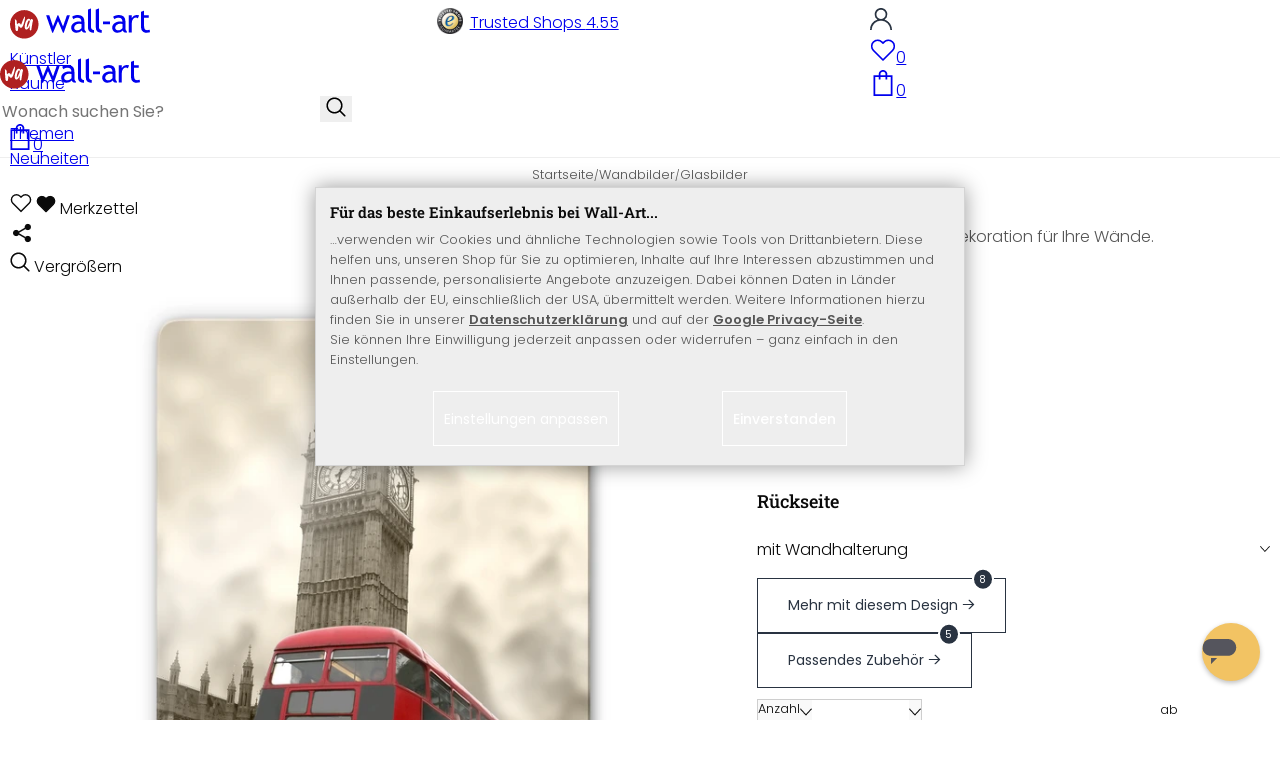

--- FILE ---
content_type: text/html; charset=UTF-8
request_url: https://www.wall-art.de/?cl=ma_recommendations&id=item-similar&count=18&product=481bb2756ce5482e59f66ac466746bbf
body_size: 3853
content:
{"items":[{"id":"24eabdb8c5d3f48effd4dfe2e9226dd1","fields":{"selflinks":{"de":"glasbilder\/Glasbild-La-Vie-est-Belle-gruen.html","en":"en\/glass-pictures\/La-vie-est-belle-Glass-art-green.html","nl":"nl\/glasschilderijen\/Glasschilderijen-La-Vie-est-Belle-groen.html","fr":"fr\/tableaux-sur-verre\/Tableau-en-verre-La-Vie-est-Belle-vert.html","it":"it\/Stampe-per-pareti\/Stampe-su-vetro\/Stampa-su-vetro-la-vie-est-belle-verde.html","dk":"dk\/billeder-glas\/Glasbild-La-Vie-est-Belle-gr-n.html","at":"at\/Wandbilder\/Glasbilder\/Glasbild-La-Vie-est-Belle-gruen.html","es":"es\/Cuadros-7\/GA4195.html","sv":"sv\/Tavlor-7\/GA4195.html","pl":"pl\/Obrazy-7\/GA4195.html"},"attributestr":[{"id":"d248453369cf82a6a64617f1357089c5","title":"Gr\u00f6\u00dfe  (VarSelect)","value":["40x60 cm","60x90 cm"]}],"ispseudo":false,"ean":"GA4195","title":"Glasbild La Vie est Belle - gr\u00fcn","picture_url_main":"https:\/\/www.wall-art.de\/out\/pictures\/master\/product\/1\/glas-41953-la_vie_est_belle_gruen_40x60_final.jpg","id":"24eabdb8c5d3f48effd4dfe2e9226dd1","url":"glasbilder\/Glasbild-La-Vie-est-Belle-gruen.html","oxtitle":"Glasbild La Vie est Belle - gr\u00fcn","oxprice":69.99,"oxtprice":0,"oxunitname":"","oxunitquantity":0,"oxpic1":"glas-41953-la_vie_est_belle_gruen_40x60_final.jpg","oxinsert":"2015-07-10","oxvarcount":4,"oxvarminprice":69.99,"oxmanufacturerid":"","ecshot":0,"datatype":"makaira-productgroup","makaira-product":[{"selflinks":{"de":"glasbilder\/Glasbild-La-Vie-est-Belle-gruen.html","en":"en\/glass-pictures\/La-vie-est-belle-Glass-art-green.html","nl":"nl\/glasschilderijen\/Glasschilderijen-La-Vie-est-Belle-groen.html","fr":"fr\/tableaux-sur-verre\/Tableau-en-verre-La-Vie-est-Belle-vert.html","it":"it\/Stampe-per-pareti\/Stampe-su-vetro\/Stampa-su-vetro-la-vie-est-belle-verde.html","dk":"dk\/billeder-glas\/Glasbild-La-Vie-est-Belle-gr-n.html","at":"at\/Wandbilder\/Glasbilder\/Glasbild-La-Vie-est-Belle-gruen.html","es":"es\/Cuadros-7\/GA4195.html","sv":"sv\/Tavlor-7\/GA4195.html","pl":"pl\/Obrazy-7\/GA4195.html"},"attributestr":[{"id":"d248453369cf82a6a64617f1357089c5","title":"Gr\u00f6\u00dfe  (VarSelect)","value":"40x60 cm"}],"ispseudo":false,"ean":"GA41953","title":"Glasbild La Vie est Belle - gr\u00fcn","picture_url_main":"https:\/\/www.wall-art.de\/out\/pictures\/master\/product\/1\/glas-41953-la_vie_est_belle_gruen_40x60_final.jpg","id":"f91fa2035aad0d72406e67b7fe81c81b","url":"glasbilder\/Glasbild-La-Vie-est-Belle-gruen.html","oxtitle":"Glasbild La Vie est Belle - gr\u00fcn","oxprice":69.99,"oxtprice":0,"oxunitname":"","oxunitquantity":0,"oxpic1":"","oxinsert":"2015-07-10","oxvarcount":0,"oxvarminprice":69.99,"oxmanufacturerid":"","ecshot":0,"datatype":"makaira-product"}],"_score":74.28305}},{"id":"5ddc6e39115658152959378c30dc2a82","fields":{"selflinks":{"de":"glasbild-paris-eiffelturm-ga1740.html","en":"en\/glass-pictures\/Paris-Eiffeltower-Glass-art.html","nl":"nl\/glasschilderijen\/Glasschilderijen-Parijs-Eiffeltoren.html","fr":"fr\/tableaux-sur-verre\/Tableau-en-verre-Tour-Eiffel.html","it":"it\/Stampe-per-pareti\/Stampe-su-vetro\/Stampa-su-vetro-Parigi-Torre-Eiffel.html","dk":"dk\/billeder-glas\/GA1740.html","at":"at\/Wandbilder\/Glasbilder\/Paris-Eiffelturm.html","es":"es\/Cuadros-7\/GA1740.html","sv":"sv\/Tavlor-7\/GA1740.html","pl":"pl\/Obrazy-7\/GA1740.html"},"attributestr":[{"id":"d248453369cf82a6a64617f1357089c5","title":"Gr\u00f6\u00dfe  (VarSelect)","value":["40x60 cm","60x90 cm"]}],"ispseudo":false,"ean":"GA1740","title":"Glasbild Paris Eiffelturm","picture_url_main":"https:\/\/www.wall-art.de\/out\/pictures\/master\/product\/1\/glas-hoch-44703-paris-eiffelturm-40x60-final-einzel.jpg","id":"5ddc6e39115658152959378c30dc2a82","url":"glasbild-paris-eiffelturm-ga1740.html","oxtitle":"Glasbild Paris Eiffelturm","oxprice":59.99,"oxtprice":0,"oxunitname":"","oxunitquantity":0,"oxpic1":"glas-hoch-44703-paris-eiffelturm-40x60-final-einzel.jpg","oxinsert":"2013-04-08","oxvarcount":4,"oxvarminprice":59.99,"oxmanufacturerid":"","ecshot":0,"datatype":"makaira-productgroup","makaira-product":[{"selflinks":{"de":"glasbild-paris-eiffelturm-ga1740.html","en":"en\/glass-pictures\/Paris-Eiffeltower-Glass-art.html","nl":"nl\/glasschilderijen\/Glasschilderijen-Parijs-Eiffeltoren.html","fr":"fr\/tableaux-sur-verre\/Tableau-en-verre-Tour-Eiffel.html","it":"it\/Stampe-per-pareti\/Stampe-su-vetro\/Stampa-su-vetro-Parigi-Torre-Eiffel.html","dk":"dk\/billeder-glas\/GA1740.html","at":"at\/Wandbilder\/Glasbilder\/Paris-Eiffelturm.html","es":"es\/Cuadros-7\/GA1740.html","sv":"sv\/Tavlor-7\/GA1740.html","pl":"pl\/Obrazy-7\/GA1740.html"},"attributestr":[{"id":"d248453369cf82a6a64617f1357089c5","title":"Gr\u00f6\u00dfe  (VarSelect)","value":"40x60 cm"}],"ispseudo":false,"ean":"GA17401","title":"Glasbild Paris Eiffelturm","picture_url_main":"https:\/\/www.wall-art.de\/out\/pictures\/master\/product\/1\/glas-hoch-44703-paris-eiffelturm-40x60-final-einzel.jpg","id":"e7ce01f6df48c242e6fadb7b355480d3","url":"glasbild-paris-eiffelturm-ga1740.html","oxtitle":"Glasbild Paris Eiffelturm","oxprice":59.99,"oxtprice":0,"oxunitname":"","oxunitquantity":0,"oxpic1":"","oxinsert":"2013-04-08","oxvarcount":0,"oxvarminprice":59.99,"oxmanufacturerid":"","ecshot":0,"datatype":"makaira-product"}],"_score":68.88981}},{"id":"2915603eb4a989dfeaa0a6a884780802","fields":{"selflinks":{"de":"glasbilder\/Glasbild-La-Vie-est-Belle-gelb.html","en":"en\/glass-pictures\/La-vie-est-belle-Glass-art-yellow.html","nl":"nl\/glasschilderijen\/Glasschilderijen-La-Vie-est-Belle-geel.html","fr":"fr\/tableaux-sur-verre\/Tableau-en-verre-La-vie-est-Belle-jaune.html","it":"it\/Stampe-per-pareti\/Stampe-su-vetro\/Stampa-su-vetro-la-vie-est-belle-giallo.html","dk":"dk\/billeder-glas\/Glasbild-La-Vie-est-Belle-gelb.html","at":"at\/Wandbilder\/Glasbilder\/Glasbild-La-Vie-est-Belle-gelb.html","es":"es\/Cuadros-7\/GA4194.html","sv":"sv\/Tavlor-7\/GA4194.html","pl":"pl\/Obrazy-7\/GA4194.html"},"attributestr":[{"id":"d248453369cf82a6a64617f1357089c5","title":"Gr\u00f6\u00dfe  (VarSelect)","value":["40x60 cm","60x90 cm"]}],"ispseudo":false,"ean":"GA4194","title":"Glasbild La Vie est Belle - gelb","picture_url_main":"https:\/\/www.wall-art.de\/out\/pictures\/master\/product\/1\/glas-41943-la_vie_est_belle_gelb_40x60_final.jpg","id":"2915603eb4a989dfeaa0a6a884780802","url":"glasbilder\/Glasbild-La-Vie-est-Belle-gelb.html","oxtitle":"Glasbild La Vie est Belle - gelb","oxprice":69.99,"oxtprice":0,"oxunitname":"","oxunitquantity":0,"oxpic1":"glas-41943-la_vie_est_belle_gelb_40x60_final.jpg","oxinsert":"2015-07-10","oxvarcount":4,"oxvarminprice":69.99,"oxmanufacturerid":"","ecshot":0,"datatype":"makaira-productgroup","makaira-product":[{"selflinks":{"de":"glasbilder\/Glasbild-La-Vie-est-Belle-gelb.html","en":"en\/glass-pictures\/La-vie-est-belle-Glass-art-yellow.html","nl":"nl\/glasschilderijen\/Glasschilderijen-La-Vie-est-Belle-geel.html","fr":"fr\/tableaux-sur-verre\/Tableau-en-verre-La-vie-est-Belle-jaune.html","it":"it\/Stampe-per-pareti\/Stampe-su-vetro\/Stampa-su-vetro-la-vie-est-belle-giallo.html","dk":"dk\/billeder-glas\/Glasbild-La-Vie-est-Belle-gelb.html","at":"at\/Wandbilder\/Glasbilder\/Glasbild-La-Vie-est-Belle-gelb.html","es":"es\/Cuadros-7\/GA4194.html","sv":"sv\/Tavlor-7\/GA4194.html","pl":"pl\/Obrazy-7\/GA4194.html"},"attributestr":[{"id":"d248453369cf82a6a64617f1357089c5","title":"Gr\u00f6\u00dfe  (VarSelect)","value":"40x60 cm"}],"ispseudo":false,"ean":"GA41943","title":"Glasbild La Vie est Belle - gelb","picture_url_main":"https:\/\/www.wall-art.de\/out\/pictures\/master\/product\/1\/glas-41943-la_vie_est_belle_gelb_40x60_final.jpg","id":"505ddefb01c224afe6fc2c7101afbbd3","url":"glasbilder\/Glasbild-La-Vie-est-Belle-gelb.html","oxtitle":"Glasbild La Vie est Belle - gelb","oxprice":69.99,"oxtprice":0,"oxunitname":"","oxunitquantity":0,"oxpic1":"","oxinsert":"2015-07-10","oxvarcount":0,"oxvarminprice":69.99,"oxmanufacturerid":"","ecshot":0,"datatype":"makaira-product"}],"_score":68.569374}},{"id":"4064601d19570f8bafd2f730da257e57","fields":{"selflinks":{"de":"glasbilder-freiheitsstatue-ga1266.html","en":"en\/glass-pictures\/Statue-of-Liberty-Glass-art.html","nl":"nl\/glasschilderijen\/Glasschilderij-Vrijheidsbeeld.html","fr":"fr\/tableaux-sur-verre\/Tableau-en-verre-Statue-de-la-Libert--.html","it":"it\/Stampe-per-pareti\/Stampe-su-vetro\/Stampa-su-vetro-Statua-della-Libert.html","dk":"dk\/billeder-glas\/Frihedsgudinden.html","at":"at\/Wandbilder\/Glasbilder\/Freiheitsstatue.html","es":"es\/Cuadros-7\/GA1266.html","sv":"sv\/Tavlor-7\/GA1266.html","pl":"pl\/Obrazy-7\/GA1266.html"},"attributestr":[{"id":"d248453369cf82a6a64617f1357089c5","title":"Gr\u00f6\u00dfe  (VarSelect)","value":["40x60 cm","60x90 cm"]}],"ispseudo":false,"ean":"GA1266","title":"Glasbild Freiheitsstatue","picture_url_main":"https:\/\/www.wall-art.de\/out\/pictures\/master\/product\/1\/glas-freiheitsstatue-einzel.jpg","id":"4064601d19570f8bafd2f730da257e57","url":"glasbilder-freiheitsstatue-ga1266.html","oxtitle":"Glasbild Freiheitsstatue","oxprice":59.99,"oxtprice":0,"oxunitname":"","oxunitquantity":0,"oxpic1":"glas-freiheitsstatue-einzel.jpg","oxinsert":"2012-10-12","oxvarcount":4,"oxvarminprice":59.99,"oxmanufacturerid":"","ecshot":0,"datatype":"makaira-productgroup","makaira-product":[{"selflinks":{"de":"glasbilder-freiheitsstatue-ga1266.html","en":"en\/glass-pictures\/Statue-of-Liberty-Glass-art.html","nl":"nl\/glasschilderijen\/Glasschilderij-Vrijheidsbeeld.html","fr":"fr\/tableaux-sur-verre\/Tableau-en-verre-Statue-de-la-Libert--.html","it":"it\/Stampe-per-pareti\/Stampe-su-vetro\/Stampa-su-vetro-Statua-della-Libert.html","dk":"dk\/billeder-glas\/Frihedsgudinden.html","at":"at\/Wandbilder\/Glasbilder\/Freiheitsstatue.html","es":"es\/Cuadros-7\/GA1266.html","sv":"sv\/Tavlor-7\/GA1266.html","pl":"pl\/Obrazy-7\/GA1266.html"},"attributestr":[{"id":"d248453369cf82a6a64617f1357089c5","title":"Gr\u00f6\u00dfe  (VarSelect)","value":"40x60 cm"}],"ispseudo":false,"ean":"GA12661","title":"Glasbild Freiheitsstatue","picture_url_main":"https:\/\/www.wall-art.de\/out\/pictures\/master\/product\/1\/glas-freiheitsstatue-einzel.jpg","id":"e7cec9f90b857b51a991d0613c6c2047","url":"glasbilder-freiheitsstatue-ga1266.html","oxtitle":"Glasbild Freiheitsstatue","oxprice":59.99,"oxtprice":0,"oxunitname":"","oxunitquantity":0,"oxpic1":"","oxinsert":"2012-10-12","oxvarcount":0,"oxvarminprice":59.99,"oxmanufacturerid":"","ecshot":0,"datatype":"makaira-product"}],"_score":68.3723}},{"id":"96be2623cb3e61aa0891c2a936e7750f","fields":{"selflinks":{"de":"glasbilder\/Glasbild-PAN-AM-Fly-to-London.html","en":"en\/glass-pictures\/GA5572.html","nl":"nl\/glasschilderijen\/Glasschilderij-PAN-AM-Fly-to-London.html","fr":"fr\/tableaux-sur-verre\/GA5572.html","it":"it\/Stampe-per-pareti\/Stampe-su-vetro\/GA5572.html","dk":"dk\/billeder-glas\/GA5572.html","at":"at\/Wandbilder\/Glasbilder\/GA5572.html","es":"es\/Cuadros-7\/GA5572.html","sv":"sv\/Tavlor-7\/GA5572.html","pl":"pl\/Obrazy-7\/GA5572.html"},"ispseudo":false,"ean":"GA5572","title":"Glasbild PAN AM - Fly to London","picture_url_main":"https:\/\/www.wall-art.de\/out\/pictures\/master\/product\/1\/glas-hoch-55723-pan-am-fly-to-london-40x60cm-final-einzel.jpg","id":"96be2623cb3e61aa0891c2a936e7750f","url":"glasbilder\/Glasbild-PAN-AM-Fly-to-London.html","oxtitle":"Glasbild PAN AM - Fly to London","oxprice":69.99,"oxtprice":0,"oxunitname":"","oxunitquantity":0,"oxpic1":"glas-hoch-55723-pan-am-fly-to-london-40x60cm-final-einzel.jpg","oxinsert":"2017-02-09","oxvarcount":4,"oxvarminprice":69.99,"oxmanufacturerid":"1d0ffd020288dc9f5add6fb37d062a52","ecshot":0,"datatype":"makaira-productgroup","makaira-product":[{"selflinks":{"de":"glasbilder\/Glasbild-PAN-AM-Fly-to-London.html","en":"en\/glass-pictures\/GA5572.html","nl":"nl\/glasschilderijen\/Glasschilderij-PAN-AM-Fly-to-London.html","fr":"fr\/tableaux-sur-verre\/GA5572.html","it":"it\/Stampe-per-pareti\/Stampe-su-vetro\/GA5572.html","dk":"dk\/billeder-glas\/GA5572.html","at":"at\/Wandbilder\/Glasbilder\/GA5572.html","es":"es\/Cuadros-7\/GA5572.html","sv":"sv\/Tavlor-7\/GA5572.html","pl":"pl\/Obrazy-7\/GA5572.html"},"ispseudo":false,"ean":"GA55723","title":"Glasbild PAN AM - Fly to London - 40x60 cm","picture_url_main":"https:\/\/www.wall-art.de\/out\/pictures\/master\/product\/1\/glas-hoch-55723-pan-am-fly-to-london-40x60cm-final-einzel.jpg","id":"727ff316b2f2f7479886369a2f3136e6","url":"glasbilder\/Glasbild-PAN-AM-Fly-to-London.html","oxtitle":"Glasbild PAN AM - Fly to London - 40x60 cm","oxprice":69.99,"oxtprice":0,"oxunitname":"","oxunitquantity":0,"oxpic1":"","oxinsert":"2017-02-09","oxvarcount":0,"oxvarminprice":69.99,"oxmanufacturerid":"","ecshot":0,"datatype":"makaira-product"}],"_score":67.92636}},{"id":"11b1195179475b6bb26187ff2e28cf9f","fields":{"selflinks":{"de":"glasbilder\/glasbild-rivers-london-ga8382.html","en":"en\/glass-pictures\/Glass-Print-Rivers-London.html","nl":"nl\/glasschilderijen\/Glasschilderij-Rivers-London.html","fr":"fr\/tableaux-sur-verre\/GA8382.html","it":"it\/Stampe-per-pareti\/Stampe-su-vetro\/GA8382.html","dk":"dk\/billeder-glas\/Glasbillede-Rivers-London.html","at":"at\/Wandbilder\/Glasbilder\/GA8382.html","es":"es\/Cuadros-7\/GA8382.html","sv":"sv\/Tavlor-7\/GA8382.html","pl":"pl\/Obrazy-7\/GA8382.html"},"attributestr":[{"id":"d248453369cf82a6a64617f1357089c5","title":"Gr\u00f6\u00dfe  (VarSelect)","value":["40x60 cm","60x90 cm"]}],"ispseudo":false,"ean":"GA8382","title":"Glasbild Rivers - London","picture_url_main":"https:\/\/www.wall-art.de\/out\/pictures\/master\/product\/1\/glas-rivers-london-einzel.jpg","id":"11b1195179475b6bb26187ff2e28cf9f","url":"glasbilder\/glasbild-rivers-london-ga8382.html","oxtitle":"Glasbild Rivers - London","oxprice":69.99,"oxtprice":0,"oxunitname":"","oxunitquantity":0,"oxpic1":"glas-rivers-london-einzel.jpg","oxinsert":"2019-06-24","oxvarcount":4,"oxvarminprice":69.99,"oxmanufacturerid":"","ecshot":0,"datatype":"makaira-productgroup","makaira-product":[{"selflinks":{"de":"glasbilder\/glasbild-rivers-london-ga8382.html","en":"en\/glass-pictures\/Glass-Print-Rivers-London.html","nl":"nl\/glasschilderijen\/Glasschilderij-Rivers-London.html","fr":"fr\/tableaux-sur-verre\/GA8382.html","it":"it\/Stampe-per-pareti\/Stampe-su-vetro\/GA8382.html","dk":"dk\/billeder-glas\/Glasbillede-Rivers-London.html","at":"at\/Wandbilder\/Glasbilder\/GA8382.html","es":"es\/Cuadros-7\/GA8382.html","sv":"sv\/Tavlor-7\/GA8382.html","pl":"pl\/Obrazy-7\/GA8382.html"},"attributestr":[{"id":"d248453369cf82a6a64617f1357089c5","title":"Gr\u00f6\u00dfe  (VarSelect)","value":"40x60 cm"}],"ispseudo":false,"ean":"GA83823","title":"Glasbild Rivers - London","picture_url_main":"https:\/\/www.wall-art.de\/out\/pictures\/master\/product\/1\/glas-rivers-london-einzel.jpg","id":"cfc5173522c41ce9fa5ec6d9edb8df5a","url":"glasbilder\/glasbild-rivers-london-ga8382.html","oxtitle":"Glasbild Rivers - London","oxprice":69.99,"oxtprice":0,"oxunitname":"","oxunitquantity":0,"oxpic1":"","oxinsert":"2019-06-24","oxvarcount":0,"oxvarminprice":69.99,"oxmanufacturerid":"","ecshot":0,"datatype":"makaira-product"}],"_score":67.40224}},{"id":"3fba6ce6ee0c6104685b48559dcb786a","fields":{"selflinks":{"de":"glasbild-london-underground-ga1792.html","en":"en\/glass-pictures\/London-Underground-Glass-art.html","nl":"nl\/glasschilderijen\/Glasschilderijen-Londen-Metro.html","fr":"fr\/tableaux-sur-verre\/Tableau-en-verre-London-Underground.html","it":"it\/Stampe-per-pareti\/Stampe-su-vetro\/Stampa-su-vetro-Metropolitana-di-Londra.html","dk":"dk\/billeder-glas\/London-undergrund-Glaskunst.html","at":"at\/Wandbilder\/Glasbilder\/London-Underground.html","es":"es\/Cuadros-7\/GA1792.html","sv":"sv\/Tavlor-7\/GA1792.html","pl":"pl\/Obrazy-7\/GA1792.html"},"attributestr":[{"id":"d248453369cf82a6a64617f1357089c5","title":"Gr\u00f6\u00dfe  (VarSelect)","value":["60x40 cm","90x60 cm"]}],"ispseudo":false,"ean":"GA1792","title":"Glasbild London Underground","picture_url_main":"https:\/\/www.wall-art.de\/out\/pictures\/master\/product\/1\/glas-quer-ga17921-london-underground-60x40-final-einzel(1).jpg","id":"3fba6ce6ee0c6104685b48559dcb786a","url":"glasbild-london-underground-ga1792.html","oxtitle":"Glasbild London Underground","oxprice":59.99,"oxtprice":0,"oxunitname":"","oxunitquantity":0,"oxpic1":"glas-quer-ga17921-london-underground-60x40-final-einzel(1).jpg","oxinsert":"2013-04-18","oxvarcount":4,"oxvarminprice":59.99,"oxmanufacturerid":"","ecshot":0,"datatype":"makaira-productgroup","makaira-product":[{"selflinks":{"de":"glasbild-london-underground-ga1792.html","en":"en\/glass-pictures\/London-Underground-Glass-art.html","nl":"nl\/glasschilderijen\/Glasschilderijen-Londen-Metro.html","fr":"fr\/tableaux-sur-verre\/Tableau-en-verre-London-Underground.html","it":"it\/Stampe-per-pareti\/Stampe-su-vetro\/Stampa-su-vetro-Metropolitana-di-Londra.html","dk":"dk\/billeder-glas\/London-undergrund-Glaskunst.html","at":"at\/Wandbilder\/Glasbilder\/London-Underground.html","es":"es\/Cuadros-7\/GA1792.html","sv":"sv\/Tavlor-7\/GA1792.html","pl":"pl\/Obrazy-7\/GA1792.html"},"attributestr":[{"id":"d248453369cf82a6a64617f1357089c5","title":"Gr\u00f6\u00dfe  (VarSelect)","value":"60x40 cm"}],"ispseudo":false,"ean":"GA17921","title":"Glasbild London Underground","picture_url_main":"https:\/\/www.wall-art.de\/out\/pictures\/master\/product\/1\/glas-quer-ga17921-london-underground-60x40-final-einzel(1).jpg","id":"f98a76a6d1e984ef1b97708c6bdb393b","url":"glasbild-london-underground-ga1792.html","oxtitle":"Glasbild London Underground","oxprice":59.99,"oxtprice":0,"oxunitname":"","oxunitquantity":0,"oxpic1":"","oxinsert":"2013-04-18","oxvarcount":0,"oxvarminprice":59.99,"oxmanufacturerid":"","ecshot":0,"datatype":"makaira-product"}],"_score":67.3706}},{"id":"1ae85b533ad7fb2969e3bbe51762d54e","fields":{"selflinks":{"de":"glasbilder\/Glasbild-Cable-Cars.html","en":"en\/glass-pictures\/Cable-Cars-Glass-art.html","nl":"nl\/glasschilderijen\/Glasschilderijen-Kabeltram.html","fr":"fr\/tableaux-sur-verre\/Tableau-en-verre-Cable-Cars.html","it":"it\/Stampe-per-pareti\/Stampe-su-vetro\/Filobus.html","dk":"dk\/billeder-glas\/Sporvogn.html","at":"at\/Wandbilder\/Glasbilder\/GA3133.html","es":"es\/Cuadros-7\/GA3133.html","sv":"sv\/Tavlor-7\/GA3133.html","pl":"pl\/Obrazy-7\/GA3133.html"},"attributestr":[{"id":"d248453369cf82a6a64617f1357089c5","title":"Gr\u00f6\u00dfe  (VarSelect)","value":["40x60 cm","60x90 cm"]}],"ispseudo":false,"ean":"GA3133","title":"Glasbild Cable Cars","picture_url_main":"https:\/\/www.wall-art.de\/out\/pictures\/master\/product\/1\/glas-hoch-31333-cable-cars-40x60-final-einzel.jpg","id":"1ae85b533ad7fb2969e3bbe51762d54e","url":"glasbilder\/Glasbild-Cable-Cars.html","oxtitle":"Glasbild Cable Cars","oxprice":59.99,"oxtprice":0,"oxunitname":"","oxunitquantity":0,"oxpic1":"glas-hoch-31333-cable-cars-40x60-final-einzel.jpg","oxinsert":"2014-09-05","oxvarcount":4,"oxvarminprice":59.99,"oxmanufacturerid":"","ecshot":0,"datatype":"makaira-productgroup","makaira-product":[{"selflinks":{"de":"glasbilder\/Glasbild-Cable-Cars.html","en":"en\/glass-pictures\/Cable-Cars-Glass-art.html","nl":"nl\/glasschilderijen\/Glasschilderijen-Kabeltram.html","fr":"fr\/tableaux-sur-verre\/Tableau-en-verre-Cable-Cars.html","it":"it\/Stampe-per-pareti\/Stampe-su-vetro\/Filobus.html","dk":"dk\/billeder-glas\/Sporvogn.html","at":"at\/Wandbilder\/Glasbilder\/GA3133.html","es":"es\/Cuadros-7\/GA3133.html","sv":"sv\/Tavlor-7\/GA3133.html","pl":"pl\/Obrazy-7\/GA3133.html"},"attributestr":[{"id":"d248453369cf82a6a64617f1357089c5","title":"Gr\u00f6\u00dfe  (VarSelect)","value":"40x60 cm"}],"ispseudo":false,"ean":"GA31333","title":"Glasbild Cable Cars","picture_url_main":"https:\/\/www.wall-art.de\/out\/pictures\/master\/product\/1\/glas-hoch-31333-cable-cars-40x60-final-einzel.jpg","id":"dcfe731824b4541771d81c948fc712c2","url":"glasbilder\/Glasbild-Cable-Cars.html","oxtitle":"Glasbild Cable Cars","oxprice":59.99,"oxtprice":0,"oxunitname":"","oxunitquantity":0,"oxpic1":"","oxinsert":"2014-09-05","oxvarcount":0,"oxvarminprice":59.99,"oxmanufacturerid":"","ecshot":0,"datatype":"makaira-product"}],"_score":67.29794}},{"id":"5e5f780897cbeb136238e527ad9bd572","fields":{"selflinks":{"de":"bleichner-havanna-feeling-ga4086.html","en":"en\/glass-pictures\/Bleichner-Havana-Feeling-Glass-art.html","nl":"nl\/glasschilderijen\/Glasschilderijen-Bleichner-Havana-Feeling.html","fr":"fr\/tableaux-sur-verre\/Tableau-en-verre-Bleichner-Havanna-Feeling.html","it":"it\/Stampe-per-pareti\/Stampe-su-vetro\/Stampa-su-vetro-Bleichner-atmosfera-de-L-Avana.html","dk":"dk\/billeder-glas\/Glasbild-Bleichner-Havanna-Feeling.html","at":"at\/Wandbilder\/Glasbilder\/Glasbild-Bleichner-Havanna-Feeling.html","es":"es\/Cuadros-7\/GA4086.html","sv":"sv\/Tavlor-7\/GA4086.html","pl":"pl\/Obrazy-7\/GA4086.html"},"attributestr":[{"id":"d248453369cf82a6a64617f1357089c5","title":"Gr\u00f6\u00dfe  (VarSelect)","value":["40x60 cm","60x90 cm"]}],"ispseudo":false,"ean":"GA4086","title":"Glasbild Bleichner - Havanna-Feeling","picture_url_main":"https:\/\/www.wall-art.de\/out\/pictures\/master\/product\/1\/glas-hoch-40863-bleichner-havanna-feeling-40x60-final-einzel.jpg","id":"5e5f780897cbeb136238e527ad9bd572","url":"bleichner-havanna-feeling-ga4086.html","oxtitle":"Glasbild Bleichner - Havanna-Feeling","oxprice":69.99,"oxtprice":0,"oxunitname":"","oxunitquantity":0,"oxpic1":"glas-hoch-40863-bleichner-havanna-feeling-40x60-final-einzel.jpg","oxinsert":"2015-06-18","oxvarcount":4,"oxvarminprice":69.99,"oxmanufacturerid":"","ecshot":0,"datatype":"makaira-productgroup","makaira-product":[{"selflinks":{"de":"bleichner-havanna-feeling-ga4086.html","en":"en\/glass-pictures\/Bleichner-Havana-Feeling-Glass-art.html","nl":"nl\/glasschilderijen\/Glasschilderijen-Bleichner-Havana-Feeling.html","fr":"fr\/tableaux-sur-verre\/Tableau-en-verre-Bleichner-Havanna-Feeling.html","it":"it\/Stampe-per-pareti\/Stampe-su-vetro\/Stampa-su-vetro-Bleichner-atmosfera-de-L-Avana.html","dk":"dk\/billeder-glas\/Glasbild-Bleichner-Havanna-Feeling.html","at":"at\/Wandbilder\/Glasbilder\/Glasbild-Bleichner-Havanna-Feeling.html","es":"es\/Cuadros-7\/GA4086.html","sv":"sv\/Tavlor-7\/GA4086.html","pl":"pl\/Obrazy-7\/GA4086.html"},"attributestr":[{"id":"d248453369cf82a6a64617f1357089c5","title":"Gr\u00f6\u00dfe  (VarSelect)","value":"40x60 cm"}],"ispseudo":false,"ean":"GA40863","title":"Glasbild Bleichner - Havanna-Feeling","picture_url_main":"https:\/\/www.wall-art.de\/out\/pictures\/master\/product\/1\/glas-hoch-40863-bleichner-havanna-feeling-40x60-final-einzel.jpg","id":"1f6b21e27786becf3248ff37acdc255e","url":"bleichner-havanna-feeling-ga4086.html","oxtitle":"Glasbild Bleichner - Havanna-Feeling","oxprice":69.99,"oxtprice":0,"oxunitname":"","oxunitquantity":0,"oxpic1":"","oxinsert":"2015-06-18","oxvarcount":0,"oxvarminprice":69.99,"oxmanufacturerid":"","ecshot":0,"datatype":"makaira-product"}],"_score":67.11206}},{"id":"a2413b0f8ec6ca1955b26e83dcea4270","fields":{"selflinks":{"de":"london-city-lights-ga4112.html","en":"en\/glass-pictures\/London-City-Lights-Glass-art.html","nl":"nl\/glasschilderijen\/Glasschilderijen-London-City-Lights.html","fr":"fr\/tableaux-sur-verre\/Tableau-en-verre-London-City-Lights.html","it":"it\/Stampe-per-pareti\/Stampe-su-vetro\/Stampa-su-vetro-luci-di-Londra.html","dk":"dk\/billeder-glas\/Glasbild-London-City-Lights.html","at":"at\/Wandbilder\/Glasbilder\/Glasbild-London-City-Lights.html","es":"es\/Cuadros-7\/GA4112.html","sv":"sv\/Tavlor-7\/GA4112.html","pl":"pl\/Obrazy-7\/GA4112.html"},"attributestr":[{"id":"d248453369cf82a6a64617f1357089c5","title":"Gr\u00f6\u00dfe  (VarSelect)","value":["60x40 cm","90x60 cm"]}],"ispseudo":false,"ean":"GA4112","title":"Glasbild London City Lights","picture_url_main":"https:\/\/www.wall-art.de\/out\/pictures\/master\/product\/1\/glas-quer-41123-london-city-lights-60x40-final-einzel.jpg","id":"a2413b0f8ec6ca1955b26e83dcea4270","url":"london-city-lights-ga4112.html","oxtitle":"Glasbild London City Lights","oxprice":59.99,"oxtprice":0,"oxunitname":"","oxunitquantity":0,"oxpic1":"glas-quer-41123-london-city-lights-60x40-final-einzel.jpg","oxinsert":"2015-06-23","oxvarcount":4,"oxvarminprice":59.99,"oxmanufacturerid":"","ecshot":0,"datatype":"makaira-productgroup","makaira-product":[{"selflinks":{"de":"london-city-lights-ga4112.html","en":"en\/glass-pictures\/London-City-Lights-Glass-art.html","nl":"nl\/glasschilderijen\/Glasschilderijen-London-City-Lights.html","fr":"fr\/tableaux-sur-verre\/Tableau-en-verre-London-City-Lights.html","it":"it\/Stampe-per-pareti\/Stampe-su-vetro\/Stampa-su-vetro-luci-di-Londra.html","dk":"dk\/billeder-glas\/Glasbild-London-City-Lights.html","at":"at\/Wandbilder\/Glasbilder\/Glasbild-London-City-Lights.html","es":"es\/Cuadros-7\/GA4112.html","sv":"sv\/Tavlor-7\/GA4112.html","pl":"pl\/Obrazy-7\/GA4112.html"},"attributestr":[{"id":"d248453369cf82a6a64617f1357089c5","title":"Gr\u00f6\u00dfe  (VarSelect)","value":"60x40 cm"}],"ispseudo":false,"ean":"GA41123","title":"Glasbild London City Lights","picture_url_main":"https:\/\/www.wall-art.de\/out\/pictures\/master\/product\/1\/glas-quer-41123-london-city-lights-60x40-final-einzel.jpg","id":"b383cc816b3c1b7d64cfed2ec0f74257","url":"london-city-lights-ga4112.html","oxtitle":"Glasbild London City Lights","oxprice":59.99,"oxtprice":0,"oxunitname":"","oxunitquantity":0,"oxpic1":"","oxinsert":"2015-06-23","oxvarcount":0,"oxvarminprice":59.99,"oxmanufacturerid":"","ecshot":0,"datatype":"makaira-product"}],"_score":66.3418}},{"id":"80a0e8d9846e8186f8992111cfb09486","fields":{"selflinks":{"de":"glasbilder\/Glasbild-Cuba-Cabrio.html","en":"en\/glass-pictures\/Cuba-Cabrio-Glass-art.html","nl":"nl\/glasschilderijen\/Glasschilderijen-Cuba-Cabrio.html","fr":"fr\/tableaux-sur-verre\/Tableau-en-verre-Cuba-Cabrio.html","it":"it\/Stampe-per-pareti\/Stampe-su-vetro\/Cuba-Cabrio.html","dk":"dk\/billeder-glas\/Glasbild-Cuba-Cabrio.html","at":"at\/Wandbilder\/Glasbilder\/Cuba-Cabrio.html","es":"es\/Cuadros-7\/GA1373.html","sv":"sv\/Tavlor-7\/GA1373.html","pl":"pl\/Obrazy-7\/GA1373.html"},"attributestr":[{"id":"d248453369cf82a6a64617f1357089c5","title":"Gr\u00f6\u00dfe  (VarSelect)","value":["40x60 cm","60x90 cm"]}],"ispseudo":false,"ean":"GA1373","title":"Glasbild Cuba Cabrio","picture_url_main":"https:\/\/www.wall-art.de\/out\/pictures\/master\/product\/1\/glas-hoch-ga13731-cuba-cabrio-40x60-final-einzel.jpg","id":"80a0e8d9846e8186f8992111cfb09486","url":"glasbilder\/Glasbild-Cuba-Cabrio.html","oxtitle":"Glasbild Cuba Cabrio","oxprice":59.99,"oxtprice":0,"oxunitname":"","oxunitquantity":0,"oxpic1":"glas-hoch-ga13731-cuba-cabrio-40x60-final-einzel.jpg","oxinsert":"2013-12-17","oxvarcount":4,"oxvarminprice":59.99,"oxmanufacturerid":"","ecshot":0,"datatype":"makaira-productgroup","makaira-product":[{"selflinks":{"de":"glasbilder\/Glasbild-Cuba-Cabrio.html","en":"en\/glass-pictures\/Cuba-Cabrio-Glass-art.html","nl":"nl\/glasschilderijen\/Glasschilderijen-Cuba-Cabrio.html","fr":"fr\/tableaux-sur-verre\/Tableau-en-verre-Cuba-Cabrio.html","it":"it\/Stampe-per-pareti\/Stampe-su-vetro\/Cuba-Cabrio.html","dk":"dk\/billeder-glas\/Glasbild-Cuba-Cabrio.html","at":"at\/Wandbilder\/Glasbilder\/Cuba-Cabrio.html","es":"es\/Cuadros-7\/GA1373.html","sv":"sv\/Tavlor-7\/GA1373.html","pl":"pl\/Obrazy-7\/GA1373.html"},"attributestr":[{"id":"d248453369cf82a6a64617f1357089c5","title":"Gr\u00f6\u00dfe  (VarSelect)","value":"40x60 cm"}],"ispseudo":false,"ean":"GA13731","title":"Glasbild Cuba Cabrio","picture_url_main":"https:\/\/www.wall-art.de\/out\/pictures\/master\/product\/1\/glas-hoch-ga13731-cuba-cabrio-40x60-final-einzel.jpg","id":"3a80f36b94742b17b87b097352f8dd5e","url":"glasbilder\/Glasbild-Cuba-Cabrio.html","oxtitle":"Glasbild Cuba Cabrio","oxprice":59.99,"oxtprice":0,"oxunitname":"","oxunitquantity":0,"oxpic1":"","oxinsert":"2013-12-17","oxvarcount":0,"oxvarminprice":59.99,"oxmanufacturerid":"","ecshot":0,"datatype":"makaira-product"}],"_score":65.97055}},{"id":"6f6ede0b65efada292c108c455c05dcb","fields":{"selflinks":{"de":"glasbilder\/Glasbild-Maedchenturm.html","en":"en\/glass-pictures\/Maiden-Tower-Glass-art.html","nl":"nl\/glasschilderijen\/Glasschilderijen-Vuurtoren-in-Istanbul.html","fr":"fr\/tableaux-sur-verre\/Tableau-en-verre-Tour-de-L-andre.html","it":"it\/Stampe-per-pareti\/Stampe-su-vetro\/Stampa-su-vetro-Torre-di-Leandro.html","dk":"dk\/billeder-glas\/Glasbild-M-dchenturm.html","at":"at\/Wandbilder\/Glasbilder\/Maedchenturm.html","es":"es\/Cuadros-7\/Glasbild-M-dchenturm.html","sv":"sv\/Tavlor-7\/Glasbild-M-dchenturm.html","pl":"pl\/Obrazy-7\/Glasbild-M-dchenturm.html"},"attributestr":[{"id":"d248453369cf82a6a64617f1357089c5","title":"Gr\u00f6\u00dfe  (VarSelect)","value":["40x60 cm","60x90 cm"]}],"ispseudo":false,"ean":"GA14741","title":"Glasbild M\u00e4dchenturm","picture_url_main":"https:\/\/www.wall-art.de\/out\/pictures\/master\/product\/1\/glas-hoch-ga14741-maedchenturm_40x60_final-einzel.jpg","id":"6f6ede0b65efada292c108c455c05dcb","url":"glasbilder\/Glasbild-Maedchenturm.html","oxtitle":"Glasbild M\u00e4dchenturm","oxprice":59.99,"oxtprice":0,"oxunitname":"","oxunitquantity":0,"oxpic1":"glas-hoch-ga14741-maedchenturm_40x60_final-einzel.jpg","oxinsert":"2013-01-16","oxvarcount":2,"oxvarminprice":59.99,"oxmanufacturerid":"","ecshot":0,"datatype":"makaira-productgroup","makaira-product":[{"selflinks":{"de":"glasbilder\/Glasbild-Maedchenturm.html","en":"en\/glass-pictures\/Maiden-Tower-Glass-art.html","nl":"nl\/glasschilderijen\/Glasschilderijen-Vuurtoren-in-Istanbul.html","fr":"fr\/tableaux-sur-verre\/Tableau-en-verre-Tour-de-L-andre.html","it":"it\/Stampe-per-pareti\/Stampe-su-vetro\/Stampa-su-vetro-Torre-di-Leandro.html","dk":"dk\/billeder-glas\/Glasbild-M-dchenturm.html","at":"at\/Wandbilder\/Glasbilder\/Maedchenturm.html","es":"es\/Cuadros-7\/Glasbild-M-dchenturm.html","sv":"sv\/Tavlor-7\/Glasbild-M-dchenturm.html","pl":"pl\/Obrazy-7\/Glasbild-M-dchenturm.html"},"attributestr":[{"id":"d248453369cf82a6a64617f1357089c5","title":"Gr\u00f6\u00dfe  (VarSelect)","value":"60x90 cm"}],"ispseudo":false,"ean":"GA14741-K60X90","title":"Glasbild M\u00e4dchenturm","picture_url_main":"https:\/\/www.wall-art.de\/out\/pictures\/master\/product\/1\/glas-hoch-ga14741-maedchenturm_40x60_final-einzel.jpg","id":"GA14741-K60X90","url":"glasbilder\/Glasbild-Maedchenturm.html","oxtitle":"Glasbild M\u00e4dchenturm","oxprice":99.99,"oxtprice":0,"oxunitname":"","oxunitquantity":0,"oxpic1":"","oxinsert":"2024-08-02","oxvarcount":0,"oxvarminprice":99.99,"oxmanufacturerid":"","ecshot":0,"datatype":"makaira-product"}],"_score":65.74487}},{"id":"ac59c17050b2cd31a383b8102f405191","fields":{"selflinks":{"de":"glasbild-the-charging-bull-ga1850.html","en":"en\/glass-pictures\/The-Charging-Bull-Glass-art.html","nl":"nl\/glasschilderijen\/Glasschilderijen-The-Charging-Bull.html","fr":"fr\/tableaux-sur-verre\/Tableau-en-verre-Taureau-chargeant.html","it":"it\/Stampe-per-pareti\/Stampe-su-vetro\/Il-toro-infuriato.html","dk":"dk\/billeder-glas\/Glasbild-The-Charging-Bull.html","at":"at\/Wandbilder\/Glasbilder\/The-Charging-Bull.html","es":"es\/Cuadros-7\/GA1850.html","sv":"sv\/Tavlor-7\/GA1850.html","pl":"pl\/Obrazy-7\/GA1850.html"},"attributestr":[{"id":"d248453369cf82a6a64617f1357089c5","title":"Gr\u00f6\u00dfe  (VarSelect)","value":["40x60 cm","60x90 cm"]}],"ispseudo":false,"ean":"GA1850","title":"Glasbild The Charging Bull","picture_url_main":"https:\/\/www.wall-art.de\/out\/pictures\/master\/product\/1\/glasbild-ga18501-the-charging-bull-60x40-final.jpg","id":"ac59c17050b2cd31a383b8102f405191","url":"glasbild-the-charging-bull-ga1850.html","oxtitle":"Glasbild The Charging Bull","oxprice":59.99,"oxtprice":0,"oxunitname":"","oxunitquantity":0,"oxpic1":"glasbild-ga18501-the-charging-bull-60x40-final.jpg","oxinsert":"2013-05-07","oxvarcount":4,"oxvarminprice":59.99,"oxmanufacturerid":"","ecshot":0,"datatype":"makaira-productgroup","makaira-product":[{"selflinks":{"de":"glasbild-the-charging-bull-ga1850.html","en":"en\/glass-pictures\/The-Charging-Bull-Glass-art.html","nl":"nl\/glasschilderijen\/Glasschilderijen-The-Charging-Bull.html","fr":"fr\/tableaux-sur-verre\/Tableau-en-verre-Taureau-chargeant.html","it":"it\/Stampe-per-pareti\/Stampe-su-vetro\/Il-toro-infuriato.html","dk":"dk\/billeder-glas\/Glasbild-The-Charging-Bull.html","at":"at\/Wandbilder\/Glasbilder\/The-Charging-Bull.html","es":"es\/Cuadros-7\/GA1850.html","sv":"sv\/Tavlor-7\/GA1850.html","pl":"pl\/Obrazy-7\/GA1850.html"},"attributestr":[{"id":"d248453369cf82a6a64617f1357089c5","title":"Gr\u00f6\u00dfe  (VarSelect)","value":"40x60 cm"}],"ispseudo":false,"ean":"GA18501","title":"Glasbild The Charging Bull","picture_url_main":"https:\/\/www.wall-art.de\/out\/pictures\/master\/product\/1\/glasbild-ga18501-the-charging-bull-60x40-final.jpg","id":"88e0b982571e711ee8dc9fc65183520d","url":"glasbild-the-charging-bull-ga1850.html","oxtitle":"Glasbild The Charging Bull","oxprice":59.99,"oxtprice":0,"oxunitname":"","oxunitquantity":0,"oxpic1":"","oxinsert":"2013-05-07","oxvarcount":0,"oxvarminprice":59.99,"oxmanufacturerid":"","ecshot":0,"datatype":"makaira-product"}],"_score":65.31044}},{"id":"e13031f095fb2ad0ab8f1f260230c285","fields":{"selflinks":{"de":"impressions-of-london-ga4027.html","en":"en\/glass-pictures\/Impressions-of-London-Glass-art-Panorama.html","nl":"nl\/glasschilderijen\/Glasschilderijen-Impressie-van-London-Panorama.html","fr":"fr\/tableaux-sur-verre\/Tableau-en-verre-Impressions-of-London-Panorama.html","it":"it\/Stampe-per-pareti\/Stampe-su-vetro\/Stampa-su-vetro-impressioni-londinesi-panoramica.html","dk":"dk\/billeder-glas\/GA40272.html","at":"at\/Wandbilder\/Glasbilder\/GA40272.html","es":"es\/Cuadros-7\/GA40272.html","sv":"sv\/Tavlor-7\/GA40272.html","pl":"pl\/Obrazy-7\/GA40272.html"},"ispseudo":false,"ean":"GA40272","title":"Glasbild Impressions of London - Panorama","picture_url_main":"https:\/\/www.wall-art.de\/out\/pictures\/master\/product\/1\/glas-impressions-of-london-einzel(1).jpg","id":"e13031f095fb2ad0ab8f1f260230c285","url":"impressions-of-london-ga4027.html","oxtitle":"Glasbild Impressions of London - Panorama","oxprice":89.99,"oxtprice":0,"oxunitname":"","oxunitquantity":0,"oxpic1":"glas-impressions-of-london-einzel(1).jpg","oxinsert":"2015-06-29","oxvarcount":0,"oxvarminprice":89.99,"oxmanufacturerid":"","ecshot":0,"datatype":"makaira-productgroup","makaira-product":[{"selflinks":{"de":"impressions-of-london-ga4027.html","en":"en\/glass-pictures\/Impressions-of-London-Glass-art-Panorama.html","nl":"nl\/glasschilderijen\/Glasschilderijen-Impressie-van-London-Panorama.html","fr":"fr\/tableaux-sur-verre\/Tableau-en-verre-Impressions-of-London-Panorama.html","it":"it\/Stampe-per-pareti\/Stampe-su-vetro\/Stampa-su-vetro-impressioni-londinesi-panoramica.html","dk":"dk\/billeder-glas\/GA40272.html","at":"at\/Wandbilder\/Glasbilder\/GA40272.html","es":"es\/Cuadros-7\/GA40272.html","sv":"sv\/Tavlor-7\/GA40272.html","pl":"pl\/Obrazy-7\/GA40272.html"},"ispseudo":true,"ean":"GA40272","title":"Glasbild Impressions of London - Panorama","picture_url_main":"https:\/\/www.wall-art.de\/out\/pictures\/master\/product\/1\/glas-impressions-of-london-einzel(1).jpg","id":"e6befcb48fded479244005a3d1397d7b","url":"impressions-of-london-ga4027.html","oxtitle":"Glasbild Impressions of London - Panorama","oxprice":89.99,"oxtprice":0,"oxunitname":"","oxunitquantity":0,"oxpic1":"glas-impressions-of-london-einzel(1).jpg","oxinsert":"2015-06-29","oxvarcount":0,"oxvarminprice":89.99,"oxmanufacturerid":"","ecshot":0,"datatype":"makaira-product"}],"_score":65.23775}},{"id":"8a85996e80cc6e50e5d0fc2137f35d83","fields":{"selflinks":{"de":"glasbilder\/glasbild-burg-karlstein-ga7205.html","en":"en\/glass-pictures\/Glass-Print-Burg-Karlstein.html","nl":"nl\/glasschilderijen\/Glasschilderij-Burg-Karlstein.html","fr":"fr\/tableaux-sur-verre\/GA7205.html","it":"it\/Stampe-per-pareti\/Stampe-su-vetro\/GA7205.html","dk":"dk\/billeder-glas\/GA7205.html","at":"at\/Wandbilder\/Glasbilder\/GA7205.html","es":"es\/Cuadros-7\/GA7205.html","sv":"sv\/Tavlor-7\/GA7205.html","pl":"pl\/Obrazy-7\/GA7205.html"},"attributestr":[{"id":"d248453369cf82a6a64617f1357089c5","title":"Gr\u00f6\u00dfe  (VarSelect)","value":["40x60 cm","60x90 cm"]}],"ispseudo":false,"ean":"GA7205","title":"Glasbild Burg Karlstein","picture_url_main":"https:\/\/www.wall-art.de\/out\/pictures\/master\/product\/1\/glas-burg-karlstein-einzel.jpg","id":"8a85996e80cc6e50e5d0fc2137f35d83","url":"glasbilder\/glasbild-burg-karlstein-ga7205.html","oxtitle":"Glasbild Burg Karlstein","oxprice":59.99,"oxtprice":0,"oxunitname":"","oxunitquantity":0,"oxpic1":"glas-burg-karlstein-einzel.jpg","oxinsert":"2018-08-31","oxvarcount":4,"oxvarminprice":59.99,"oxmanufacturerid":"","ecshot":0,"datatype":"makaira-productgroup","makaira-product":[{"selflinks":{"de":"glasbilder\/glasbild-burg-karlstein-ga7205.html","en":"en\/glass-pictures\/Glass-Print-Burg-Karlstein.html","nl":"nl\/glasschilderijen\/Glasschilderij-Burg-Karlstein.html","fr":"fr\/tableaux-sur-verre\/GA7205.html","it":"it\/Stampe-per-pareti\/Stampe-su-vetro\/GA7205.html","dk":"dk\/billeder-glas\/GA7205.html","at":"at\/Wandbilder\/Glasbilder\/GA7205.html","es":"es\/Cuadros-7\/GA7205.html","sv":"sv\/Tavlor-7\/GA7205.html","pl":"pl\/Obrazy-7\/GA7205.html"},"attributestr":[{"id":"d248453369cf82a6a64617f1357089c5","title":"Gr\u00f6\u00dfe  (VarSelect)","value":"60x90 cm"}],"ispseudo":false,"ean":"GA7205-K60X90","title":"Glasbild Burg Karlstein","picture_url_main":"https:\/\/www.wall-art.de\/out\/pictures\/master\/product\/1\/glas-burg-karlstein-einzel.jpg","id":"GA7205-K60X90","url":"glasbilder\/glasbild-burg-karlstein-ga7205.html","oxtitle":"Glasbild Burg Karlstein","oxprice":99.99,"oxtprice":0,"oxunitname":"","oxunitquantity":0,"oxpic1":"","oxinsert":"2024-07-22","oxvarcount":0,"oxvarminprice":99.99,"oxmanufacturerid":"","ecshot":0,"datatype":"makaira-product"}],"_score":64.616394}},{"id":"371e7c552e0aa41d4b4bd5ea44a86907","fields":{"selflinks":{"de":"glasbild-berlin-alexanderplatz-ga1867.html","en":"en\/glass-pictures\/Berlin-Alexanderplatz-Glass-art.html","nl":"nl\/glasschilderijen\/Glasschilderijen-Berlijn-Alexanderplatz.html","fr":"fr\/tableaux-sur-verre\/Tableau-en-verre-Berlin-Alexanderplatz.html","it":"it\/Stampe-per-pareti\/Stampe-su-vetro\/Alexanderplatz-a-Berlino.html","dk":"dk\/billeder-glas\/GA1867.html","at":"at\/Wandbilder\/Glasbilder\/Berlin-Alexanderplatz.html","es":"es\/Cuadros-7\/GA1867.html","sv":"sv\/Tavlor-7\/GA1867.html","pl":"pl\/Obrazy-7\/GA1867.html"},"attributestr":[{"id":"d248453369cf82a6a64617f1357089c5","title":"Gr\u00f6\u00dfe  (VarSelect)","value":["40x60 cm","60x90 cm"]}],"ispseudo":false,"ean":"GA1867","title":"Glasbild Berlin Alexanderplatz","picture_url_main":"https:\/\/www.wall-art.de\/out\/pictures\/master\/product\/1\/glas-hoch-ga18671-eckig-berlin-alexanderplatz-40x60-final-einzel.jpg","id":"371e7c552e0aa41d4b4bd5ea44a86907","url":"glasbild-berlin-alexanderplatz-ga1867.html","oxtitle":"Glasbild Berlin Alexanderplatz","oxprice":59.99,"oxtprice":0,"oxunitname":"","oxunitquantity":0,"oxpic1":"glas-hoch-ga18671-eckig-berlin-alexanderplatz-40x60-final-einzel.jpg","oxinsert":"2013-05-27","oxvarcount":4,"oxvarminprice":59.99,"oxmanufacturerid":"","ecshot":0,"datatype":"makaira-productgroup","makaira-product":[{"selflinks":{"de":"glasbild-berlin-alexanderplatz-ga1867.html","en":"en\/glass-pictures\/Berlin-Alexanderplatz-Glass-art.html","nl":"nl\/glasschilderijen\/Glasschilderijen-Berlijn-Alexanderplatz.html","fr":"fr\/tableaux-sur-verre\/Tableau-en-verre-Berlin-Alexanderplatz.html","it":"it\/Stampe-per-pareti\/Stampe-su-vetro\/Alexanderplatz-a-Berlino.html","dk":"dk\/billeder-glas\/GA1867.html","at":"at\/Wandbilder\/Glasbilder\/Berlin-Alexanderplatz.html","es":"es\/Cuadros-7\/GA1867.html","sv":"sv\/Tavlor-7\/GA1867.html","pl":"pl\/Obrazy-7\/GA1867.html"},"attributestr":[{"id":"d248453369cf82a6a64617f1357089c5","title":"Gr\u00f6\u00dfe  (VarSelect)","value":"40x60 cm"}],"ispseudo":false,"ean":"GA18671","title":"Glasbild Berlin Alexanderplatz","picture_url_main":"https:\/\/www.wall-art.de\/out\/pictures\/master\/product\/1\/glas-hoch-ga18671-eckig-berlin-alexanderplatz-40x60-final-einzel.jpg","id":"d55ef49b4c5b8ffe890122c8d7461afa","url":"glasbild-berlin-alexanderplatz-ga1867.html","oxtitle":"Glasbild Berlin Alexanderplatz","oxprice":59.99,"oxtprice":0,"oxunitname":"","oxunitquantity":0,"oxpic1":"","oxinsert":"2013-05-27","oxvarcount":0,"oxvarminprice":59.99,"oxmanufacturerid":"","ecshot":0,"datatype":"makaira-product"}],"_score":64.616394}},{"id":"f38d2415e993c139938b33f61659695d","fields":{"selflinks":{"de":"glasbild-britische-telefonzelle-ga1768.html","en":"en\/glass-pictures\/British-Phonebooth-Glass-art.html","nl":"nl\/glasschilderijen\/Glasschilderijen-Britse-Telefooncel.html","fr":"fr\/tableaux-sur-verre\/Tableau-en-verre-Cabine-T-l-phonique-Anglaise.html","it":"it\/Stampe-per-pareti\/Stampe-su-vetro\/Stampa-su-vetro-Cabine-telefoniche-inglesi.html","dk":"dk\/billeder-glas\/Glasbild-Britische-Telefonzelle.html","at":"at\/Wandbilder\/Glasbilder\/Britische-Telefonzelle.html","es":"es\/Cuadros-7\/GA1768.html","sv":"sv\/Tavlor-7\/GA1768.html","pl":"pl\/Obrazy-7\/GA1768.html"},"attributestr":[{"id":"d248453369cf82a6a64617f1357089c5","title":"Gr\u00f6\u00dfe  (VarSelect)","value":["40x60 cm","60x90 cm"]}],"ispseudo":false,"ean":"GA1768","title":"Glasbild Britische Telefonzelle","picture_url_main":"https:\/\/www.wall-art.de\/out\/pictures\/master\/product\/1\/glas-hoch-ga17681-britische-telefonzelle_40x60cm_final-einzel.jpg","id":"f38d2415e993c139938b33f61659695d","url":"glasbild-britische-telefonzelle-ga1768.html","oxtitle":"Glasbild Britische Telefonzelle","oxprice":59.99,"oxtprice":0,"oxunitname":"","oxunitquantity":0,"oxpic1":"glas-hoch-ga17681-britische-telefonzelle_40x60cm_final-einzel.jpg","oxinsert":"2013-04-12","oxvarcount":4,"oxvarminprice":59.99,"oxmanufacturerid":"","ecshot":0,"datatype":"makaira-productgroup","makaira-product":[{"selflinks":{"de":"glasbild-britische-telefonzelle-ga1768.html","en":"en\/glass-pictures\/British-Phonebooth-Glass-art.html","nl":"nl\/glasschilderijen\/Glasschilderijen-Britse-Telefooncel.html","fr":"fr\/tableaux-sur-verre\/Tableau-en-verre-Cabine-T-l-phonique-Anglaise.html","it":"it\/Stampe-per-pareti\/Stampe-su-vetro\/Stampa-su-vetro-Cabine-telefoniche-inglesi.html","dk":"dk\/billeder-glas\/Glasbild-Britische-Telefonzelle.html","at":"at\/Wandbilder\/Glasbilder\/Britische-Telefonzelle.html","es":"es\/Cuadros-7\/GA1768.html","sv":"sv\/Tavlor-7\/GA1768.html","pl":"pl\/Obrazy-7\/GA1768.html"},"attributestr":[{"id":"d248453369cf82a6a64617f1357089c5","title":"Gr\u00f6\u00dfe  (VarSelect)","value":"60x90 cm"}],"ispseudo":false,"ean":"GA1768-K60X90","title":"Glasbild Britische Telefonzelle","picture_url_main":"https:\/\/www.wall-art.de\/out\/pictures\/master\/product\/1\/glas-hoch-ga17681-britische-telefonzelle_40x60cm_final-einzel.jpg","id":"GA1768-K60X90","url":"glasbild-britische-telefonzelle-ga1768.html","oxtitle":"Glasbild Britische Telefonzelle","oxprice":99.99,"oxtprice":0,"oxunitname":"","oxunitquantity":0,"oxpic1":"","oxinsert":"2024-07-22","oxvarcount":0,"oxvarminprice":99.99,"oxmanufacturerid":"","ecshot":0,"datatype":"makaira-product"}],"_score":64.616394}},{"id":"ba48ad31295fd07c0328ab7f2cc002f6","fields":{"selflinks":{"de":"glasbild-guarding-the-buckingham-palace-ga1730.html","en":"en\/glass-pictures\/Guarding-the-Buckingham-Palace-Glass-art.html","nl":"nl\/glasschilderijen\/Glasschilderijen-Buckingham-Palace.html","fr":"fr\/tableaux-sur-verre\/Tableau-en-verre-Guarding-the-Buckingham-Palace.html","it":"it\/Stampe-per-pareti\/Stampe-su-vetro\/Di-guardia-a-Buckingham-Palace.html","dk":"dk\/billeder-glas\/Glasbild-Guarding-the-Buckingham-Palace.html","at":"at\/Wandbilder\/Glasbilder\/Guarding-the-Buckingham-Palace.html","es":"es\/Cuadros-7\/GA1730.html","sv":"sv\/Tavlor-7\/GA1730.html","pl":"pl\/Obrazy-7\/GA1730.html"},"attributestr":[{"id":"d248453369cf82a6a64617f1357089c5","title":"Gr\u00f6\u00dfe  (VarSelect)","value":["40x60 cm","60x90 cm"]}],"ispseudo":false,"ean":"GA1730","title":"Glasbild Guarding the Buckingham Palace","picture_url_main":"https:\/\/www.wall-art.de\/out\/pictures\/master\/product\/1\/glas-hoch-ga17301-guarding-the-buckingham-palace-40x60-final-einzel.jpg","id":"ba48ad31295fd07c0328ab7f2cc002f6","url":"glasbild-guarding-the-buckingham-palace-ga1730.html","oxtitle":"Glasbild Guarding the Buckingham Palace","oxprice":59.99,"oxtprice":0,"oxunitname":"","oxunitquantity":0,"oxpic1":"glas-hoch-ga17301-guarding-the-buckingham-palace-40x60-final-einzel.jpg","oxinsert":"2013-03-26","oxvarcount":2,"oxvarminprice":59.99,"oxmanufacturerid":"","ecshot":0,"datatype":"makaira-productgroup","makaira-product":[{"selflinks":{"de":"glasbild-guarding-the-buckingham-palace-ga1730.html","en":"en\/glass-pictures\/Guarding-the-Buckingham-Palace-Glass-art.html","nl":"nl\/glasschilderijen\/Glasschilderijen-Buckingham-Palace.html","fr":"fr\/tableaux-sur-verre\/Tableau-en-verre-Guarding-the-Buckingham-Palace.html","it":"it\/Stampe-per-pareti\/Stampe-su-vetro\/Di-guardia-a-Buckingham-Palace.html","dk":"dk\/billeder-glas\/Glasbild-Guarding-the-Buckingham-Palace.html","at":"at\/Wandbilder\/Glasbilder\/Guarding-the-Buckingham-Palace.html","es":"es\/Cuadros-7\/GA1730.html","sv":"sv\/Tavlor-7\/GA1730.html","pl":"pl\/Obrazy-7\/GA1730.html"},"attributestr":[{"id":"d248453369cf82a6a64617f1357089c5","title":"Gr\u00f6\u00dfe  (VarSelect)","value":"40x60 cm"}],"ispseudo":false,"ean":"GA1730-K40X60","title":"Glasbild Guarding the Buckingham Palace","picture_url_main":"https:\/\/www.wall-art.de\/out\/pictures\/master\/product\/1\/glas-hoch-ga17301-guarding-the-buckingham-palace-40x60-final-einzel.jpg","id":"GA1730-K40X60","url":"glasbild-guarding-the-buckingham-palace-ga1730.html","oxtitle":"Glasbild Guarding the Buckingham Palace","oxprice":59.99,"oxtprice":0,"oxunitname":"","oxunitquantity":0,"oxpic1":"","oxinsert":"2024-08-05","oxvarcount":0,"oxvarminprice":59.99,"oxmanufacturerid":"","ecshot":0,"datatype":"makaira-product"}],"_score":64.500916}}],"count":18,"total":{"value":4172,"relation":"eq"},"offset":null,"aggregations":null,"additionalData":[]}

--- FILE ---
content_type: text/html; charset=UTF-8
request_url: https://www.wall-art.de/?cl=ma_recommendations&id=item-topseller&count=18&product=481bb2756ce5482e59f66ac466746bbf
body_size: 6603
content:
{"items":[{"id":"47e94d1adf5bbde7d01befefcd397164","fields":{"selflinks":{"de":"poster\/Poster-BVG-Berlin-Netzplan-Berlin.html","en":"en\/Wall-Art\/Posters\/Poster-Subway-Map-of-Berlin.html","nl":"nl\/posters\/Poster-Subway-Map-of-Berlin.html","fr":"fr\/tableaux\/Posters\/Poster-BVG-Berlin-Plan-de-m-tro-de-Berlin.html","it":"it\/Stampe-per-pareti\/Poster\/Poster-BVG-trasporti-Berlino.html","dk":"dk\/Billeder\/Plakater\/Poster-BVG-Berlin-Netzplan-Berlin.html","at":"at\/Wandbilder\/Poster-BVG-Berlin-Netzplan-Berlin.html","es":"es\/Cuadros\/P-sters\/P-ster-BVG-Berl-n-Mapa-de-la-red-de-Berl-n.html","sv":"sv\/Tavlor\/Posters\/Poster-BVG-Berlin-N-tverkskarta-Berlin.html","pl":"pl\/Obrazy\/Plakaty\/Plakat-BVG-Berlin-Mapa-sieci-Berlin.html"},"attributestr":[{"id":"d248453369cf82a6a64617f1357089c5","title":"Gr\u00f6\u00dfe  (VarSelect)","value":["50x40 cm","60x50 cm","80x60 cm","100x80 cm","120x100 cm","150x120 cm"]}],"ispseudo":false,"ean":"PP7933","title":"Poster BVG Berlin - Netzplan Berlin","picture_url_main":"https:\/\/www.wall-art.de\/out\/pictures\/master\/product\/1\/poster-01-bilderrahmen-bvg-netzplan-berlin-2.jpg","id":"47e94d1adf5bbde7d01befefcd397164","url":"poster\/Poster-BVG-Berlin-Netzplan-Berlin.html","oxtitle":"Poster BVG Berlin - Netzplan Berlin","oxprice":9.99,"oxtprice":19.99,"oxunitname":"","oxunitquantity":0,"oxpic1":"poster-01-bilderrahmen-bvg-netzplan-berlin-2.jpg","oxinsert":"2019-04-25","oxvarcount":6,"oxvarminprice":9.99,"oxmanufacturerid":"880417b0661aa6092ad2e5e6ea16f057","ecshot":0,"datatype":"makaira-productgroup","makaira-product":[{"selflinks":{"de":"poster\/Poster-BVG-Berlin-Netzplan-Berlin.html","en":"en\/Wall-Art\/Posters\/Poster-Subway-Map-of-Berlin.html","nl":"nl\/posters\/Poster-Subway-Map-of-Berlin.html","fr":"fr\/tableaux\/Posters\/Poster-BVG-Berlin-Plan-de-m-tro-de-Berlin.html","it":"it\/Stampe-per-pareti\/Poster\/Poster-BVG-trasporti-Berlino.html","dk":"dk\/Billeder\/Plakater\/Poster-BVG-Berlin-Netzplan-Berlin.html","at":"at\/Wandbilder\/Poster-BVG-Berlin-Netzplan-Berlin.html","es":"es\/Cuadros\/P-sters\/P-ster-BVG-Berl-n-Mapa-de-la-red-de-Berl-n.html","sv":"sv\/Tavlor\/Posters\/Poster-BVG-Berlin-N-tverkskarta-Berlin.html","pl":"pl\/Obrazy\/Plakaty\/Plakat-BVG-Berlin-Mapa-sieci-Berlin.html"},"attributestr":[{"id":"d248453369cf82a6a64617f1357089c5","title":"Gr\u00f6\u00dfe  (VarSelect)","value":"50x40 cm"}],"ispseudo":false,"ean":"PP79333","title":"Poster BVG Berlin - Netzplan Berlin","picture_url_main":"https:\/\/www.wall-art.de\/out\/pictures\/master\/product\/1\/poster-01-bilderrahmen-bvg-netzplan-berlin-2.jpg","id":"624150e444ec71c8d9118245f5aeda22","url":"poster\/Poster-BVG-Berlin-Netzplan-Berlin.html","oxtitle":"Poster BVG Berlin - Netzplan Berlin","oxprice":9.99,"oxtprice":19.99,"oxunitname":"","oxunitquantity":0,"oxpic1":"","oxinsert":"2019-04-25","oxvarcount":0,"oxvarminprice":9.99,"oxmanufacturerid":"","ecshot":0,"datatype":"makaira-product"}],"_score":4.915727}},{"id":"01a9f02137703c6110ea69ec47b783bc","fields":{"selflinks":{"de":"wandtattoo\/Wandtattoo-Afrika-5.html","en":"en\/Wall-Stickers\/Africa-5-Wall-sticker.html","nl":"nl\/muurstickers\/Muursticker-Afrika-5.html","fr":"fr\/stickers-muraux\/Sticker-mural-Afrique-5.html","it":"it\/Adesivi-murali\/Adesivo-murale-Africa-5.html","dk":"dk\/wallstickers\/Afrika-5.html","at":"at\/Wandtattoos\/Afrika-5.html","es":"es\/Vinilos-decorativos\/2577.html","sv":"sv\/V-ggklisterm-rken\/2577.html","pl":"pl\/Naklejki-1\/2577.html"},"attributestr":[{"id":"d248453369cf82a6a64617f1357089c5","title":"Gr\u00f6\u00dfe  (VarSelect)","value":["80x25cm","100x31cm","120x37cm","150x47cm","180x56cm","210x65cm","250x78cm"]}],"ispseudo":false,"ean":"2577","title":"Wandtattoo Afrika 5","picture_url_main":"https:\/\/www.wall-art.de\/out\/pictures\/master\/product\/1\/2577-wandtattoo-afrika5-web-v2.jpg","id":"01a9f02137703c6110ea69ec47b783bc","url":"wandtattoo\/Wandtattoo-Afrika-5.html","oxtitle":"Wandtattoo Afrika 5","oxprice":33.99,"oxtprice":0,"oxunitname":"","oxunitquantity":0,"oxpic1":"2577-wandtattoo-afrika5-web-v2.jpg","oxinsert":"2009-05-08","oxvarcount":7,"oxvarminprice":33.99,"oxmanufacturerid":"","ecshot":0,"datatype":"makaira-productgroup","makaira-product":[{"selflinks":{"de":"wandtattoo\/Wandtattoo-Afrika-5.html","en":"en\/Wall-Stickers\/Africa-5-Wall-sticker.html","nl":"nl\/muurstickers\/Muursticker-Afrika-5.html","fr":"fr\/stickers-muraux\/Sticker-mural-Afrique-5.html","it":"it\/Adesivi-murali\/Adesivo-murale-Africa-5.html","dk":"dk\/wallstickers\/Afrika-5.html","at":"at\/Wandtattoos\/Afrika-5.html","es":"es\/Vinilos-decorativos\/2577.html","sv":"sv\/V-ggklisterm-rken\/2577.html","pl":"pl\/Naklejki-1\/2577.html"},"attributestr":[{"id":"d248453369cf82a6a64617f1357089c5","title":"Gr\u00f6\u00dfe  (VarSelect)","value":"80x25cm"}],"ispseudo":false,"ean":"25771","title":"Wandtattoo Afrika 5","picture_url_main":"https:\/\/www.wall-art.de\/out\/pictures\/master\/product\/1\/2577-wandtattoo-afrika5-web-v2.jpg","id":"cb61c56172ed668cacceeb65bc053e7d","url":"wandtattoo\/Wandtattoo-Afrika-5.html","oxtitle":"","oxprice":33.99,"oxtprice":0,"oxunitname":"","oxunitquantity":0,"oxpic1":"","oxinsert":"2009-05-08","oxvarcount":0,"oxvarminprice":33.99,"oxmanufacturerid":"","ecshot":0,"datatype":"makaira-product"}],"_score":4.8415337}},{"id":"2e2f4e31349542f3e2ea9ebfc00f836c","fields":{"selflinks":{"de":"mdf-holz-deko\/MDF-Holzdeko-Berg-Puzzle.html","en":"en\/accessories\/Wall-Decoration\/MDF-Decoration\/MDF-Holzdeko-Berg.html","nl":"nl\/woonaccessoires\/Aan-de-muur\/MDF-Decoraties\/MDF-Decoratie-Bergen.html","fr":"fr\/idees-de-decoration\/D-coration-murale\/D-coration-en-MDF\/D-coration-en-bois-MDF-Montagne.html","it":"it\/Idee-decoro\/Decori-murali\/MDF-Decori-in-legno\/MDF-Holzdeko-Berg.html","dk":"dk\/Dekoration-brugskunst\/V-gdekoration\/MDF-tr-dekoration\/MDF-Holzdeko-Berg.html","at":"at\/Dekoideen-1-7\/MDF-Holzdeko-Berg.html","es":"es\/Decoraci-n\/Decoraci-n-de-pared\/Decoraci-n-de-madera-MDF\/MDF-Decoraci-n-en-madera-Puzzle-de-monta-a.html","sv":"sv\/Dekoration\/V-ggdekoration\/V-ggdekoration-i-MDF-tr\/MDF-V-ggdekorationer-i-tr-Bergspussel.html","pl":"pl\/Dekoracje\/Dekoracje-cienne\/Dekoracja-cienna-z-drewna-MDF\/MDF-Dekoracja-drewniana-Uk-adanka-g-rska.html"},"attributestr":[{"id":"d248453369cf82a6a64617f1357089c5","title":"Gr\u00f6\u00dfe  (VarSelect)","value":["80x25 cm","120x38 cm","160x50 cm"]}],"ispseudo":false,"ean":"MDF3-5402","title":"MDF - Holzdeko - Berg Puzzle","picture_url_main":"https:\/\/www.wall-art.de\/out\/pictures\/master\/product\/1\/wanddeko-holz-mdf-schwarz-berg-web-01.jpg","id":"2e2f4e31349542f3e2ea9ebfc00f836c","url":"mdf-holz-deko\/MDF-Holzdeko-Berg-Puzzle.html","oxtitle":"MDF - Holzdeko - Berg Puzzle","oxprice":29.99,"oxtprice":39.99,"oxunitname":"","oxunitquantity":0,"oxpic1":"wanddeko-holz-mdf-schwarz-berg-web-01.jpg","oxinsert":"2022-06-16","oxvarcount":3,"oxvarminprice":29.99,"oxmanufacturerid":"","ecshot":0,"datatype":"makaira-productgroup","makaira-product":[{"selflinks":{"de":"mdf-holz-deko\/MDF-Holzdeko-Berg-Puzzle.html","en":"en\/accessories\/Wall-Decoration\/MDF-Decoration\/MDF-Holzdeko-Berg.html","nl":"nl\/woonaccessoires\/Aan-de-muur\/MDF-Decoraties\/MDF-Decoratie-Bergen.html","fr":"fr\/idees-de-decoration\/D-coration-murale\/D-coration-en-MDF\/D-coration-en-bois-MDF-Montagne.html","it":"it\/Idee-decoro\/Decori-murali\/MDF-Decori-in-legno\/MDF-Holzdeko-Berg.html","dk":"dk\/Dekoration-brugskunst\/V-gdekoration\/MDF-tr-dekoration\/MDF-Holzdeko-Berg.html","at":"at\/Dekoideen-1-7\/MDF-Holzdeko-Berg.html","es":"es\/Decoraci-n\/Decoraci-n-de-pared\/Decoraci-n-de-madera-MDF\/MDF-Decoraci-n-en-madera-Puzzle-de-monta-a.html","sv":"sv\/Dekoration\/V-ggdekoration\/V-ggdekoration-i-MDF-tr\/MDF-V-ggdekorationer-i-tr-Bergspussel.html","pl":"pl\/Dekoracje\/Dekoracje-cienne\/Dekoracja-cienna-z-drewna-MDF\/MDF-Dekoracja-drewniana-Uk-adanka-g-rska.html"},"attributestr":[{"id":"d248453369cf82a6a64617f1357089c5","title":"Gr\u00f6\u00dfe  (VarSelect)","value":"80x25 cm"}],"ispseudo":false,"ean":"MDF3-5402-80X25","title":"MDF - Holzdeko - Berg","picture_url_main":"https:\/\/www.wall-art.de\/out\/pictures\/master\/product\/1\/wanddeko-holz-mdf-schwarz-berg-web-01.jpg","id":"9ca77d6e013affc3cc30d2775da6fe37","url":"mdf-holz-deko\/MDF-Holzdeko-Berg-Puzzle.html","oxtitle":"MDF - Holzdeko - Berg","oxprice":29.99,"oxtprice":39.99,"oxunitname":"","oxunitquantity":0,"oxpic1":"","oxinsert":"2022-06-16","oxvarcount":0,"oxvarminprice":29.99,"oxmanufacturerid":"","ecshot":0,"datatype":"makaira-product"}],"_score":4.5980678}},{"id":"a21f08100529f9f1857ba3dcad26c888","fields":{"selflinks":{"de":"alenioLights\/led-skyline-eintracht-frankfurt-led-act5172.html","en":"en\/accessories\/Lamps\/Leuchtdeko-1\/LED-ACT5172.html","nl":"nl\/woonaccessoires-accessoires\/Led-Skylines\/LED-ACT5172.html","fr":"fr\/idees-de-decoration\/Lampen\/D-corations-et-guirlandes-lumineuses\/alenioLights\/LED-ACT5172.html","it":"it\/Idee-decoro\/Lampade\/Decori-luminosi-1\/LED-ACT5172.html","dk":"dk\/Dekoration-brugskunst\/Lamper\/Leuchtdeko-1\/LED-ACT5172.html","at":"at\/Dekoideen-1\/alenioLights\/LED-ACT5172.html","es":"es\/Decoraci-n-16\/LED-ACT5172.html","sv":"sv\/Dekoration-16\/LED-ACT5172.html","pl":"pl\/Dekoracje-16\/LED-ACT5172.html"},"ispseudo":false,"ean":"LED-ACT5172","title":"LED Skyline Eintracht Frankfurt","picture_url_main":"https:\/\/www.wall-art.de\/out\/pictures\/master\/product\/1\/led-skyline-eintracht-frankfurt-einzel-mit-kreist-web.jpg","id":"a21f08100529f9f1857ba3dcad26c888","url":"alenioLights\/led-skyline-eintracht-frankfurt-led-act5172.html","oxtitle":"LED Skyline Eintracht Frankfurt","oxprice":99.99,"oxtprice":0,"oxunitname":"","oxunitquantity":0,"oxpic1":"led-skyline-eintracht-frankfurt-einzel-mit-kreist-web.jpg","oxinsert":"2019-11-13","oxvarcount":4,"oxvarminprice":99.99,"oxmanufacturerid":"180a38c02c446f36820ef4a41496f998","ecshot":0,"datatype":"makaira-productgroup","makaira-product":[{"selflinks":{"de":"alenioLights\/led-skyline-eintracht-frankfurt-led-act5172.html","en":"en\/accessories\/Lamps\/Leuchtdeko-1\/LED-ACT5172.html","nl":"nl\/woonaccessoires-accessoires\/Led-Skylines\/LED-ACT5172.html","fr":"fr\/idees-de-decoration\/Lampen\/D-corations-et-guirlandes-lumineuses\/alenioLights\/LED-ACT5172.html","it":"it\/Idee-decoro\/Lampade\/Decori-luminosi-1\/LED-ACT5172.html","dk":"dk\/Dekoration-brugskunst\/Lamper\/Leuchtdeko-1\/LED-ACT5172.html","at":"at\/Dekoideen-1\/alenioLights\/LED-ACT5172.html","es":"es\/Decoraci-n-16\/LED-ACT5172.html","sv":"sv\/Dekoration-16\/LED-ACT5172.html","pl":"pl\/Dekoracje-16\/LED-ACT5172.html"},"ispseudo":false,"ean":"LED-ACT51722","title":"LED Skyline Eintracht Frankfurt mit App-Funktion -","picture_url_main":"https:\/\/www.wall-art.de\/out\/pictures\/master\/product\/1\/led-skyline-eintracht-frankfurt-einzel-mit-kreist-web.jpg","id":"efeda0656acca056bd1ea6334d889694","url":"alenioLights\/led-skyline-eintracht-frankfurt-led-act5172.html","oxtitle":"LED Skyline Eintracht Frankfurt mit App-Funktion -","oxprice":99.99,"oxtprice":0,"oxunitname":"","oxunitquantity":0,"oxpic1":"","oxinsert":"2019-11-13","oxvarcount":0,"oxvarminprice":99.99,"oxmanufacturerid":"","ecshot":0,"datatype":"makaira-product"}],"_score":4.480171}},{"id":"97efde3916c287dcc8d65d412499713c","fields":{"selflinks":{"de":"feuerwehr-hubschrauber-1379.html","en":"en\/Wall-Stickers\/Fire-Helicopter-Wall-sticker.html","nl":"nl\/muurstickers\/Brandweer-Helikopter.html","fr":"fr\/stickers-muraux\/Sticker-mural-H-licopt-re-de-pompiers.html","it":"it\/Adesivi-murali\/Adesivo-murale-elicottero-dei-pompieri.html","dk":"dk\/wallstickers\/Wandtattoo-Feuerwehr-Hubschrauber.html","at":"at\/Wandtattoos\/Wandtattoo-Feuerwehr-Hubschrauber.html","es":"es\/Vinilos-decorativos\/1379.html","sv":"sv\/V-ggklisterm-rken\/1379.html","pl":"pl\/Naklejki-1\/1379.html"},"attributestr":[{"id":"d248453369cf82a6a64617f1357089c5","title":"Gr\u00f6\u00dfe  (VarSelect)","value":["20x14 cm","40x28 cm","60x43 cm","80x57 cm","100x71 cm","120x85 cm"]}],"ispseudo":false,"ean":"1379","title":"Wandtattoo Feuerwehr-Hubschrauber","picture_url_main":"https:\/\/www.wall-art.de\/out\/pictures\/master\/product\/1\/1379-wandtattoo-feuerwehr-hubschrauber-uqwbg7f-web.jpg","id":"97efde3916c287dcc8d65d412499713c","url":"feuerwehr-hubschrauber-1379.html","oxtitle":"Wandtattoo Feuerwehr-Hubschrauber","oxprice":14.99,"oxtprice":0,"oxunitname":"","oxunitquantity":0,"oxpic1":"1379-wandtattoo-feuerwehr-hubschrauber-uqwbg7f-web.jpg","oxinsert":"2015-06-02","oxvarcount":6,"oxvarminprice":14.99,"oxmanufacturerid":"","ecshot":0,"datatype":"makaira-productgroup","makaira-product":[{"selflinks":{"de":"feuerwehr-hubschrauber-1379.html","en":"en\/Wall-Stickers\/Fire-Helicopter-Wall-sticker.html","nl":"nl\/muurstickers\/Brandweer-Helikopter.html","fr":"fr\/stickers-muraux\/Sticker-mural-H-licopt-re-de-pompiers.html","it":"it\/Adesivi-murali\/Adesivo-murale-elicottero-dei-pompieri.html","dk":"dk\/wallstickers\/Wandtattoo-Feuerwehr-Hubschrauber.html","at":"at\/Wandtattoos\/Wandtattoo-Feuerwehr-Hubschrauber.html","es":"es\/Vinilos-decorativos\/1379.html","sv":"sv\/V-ggklisterm-rken\/1379.html","pl":"pl\/Naklejki-1\/1379.html"},"attributestr":[{"id":"d248453369cf82a6a64617f1357089c5","title":"Gr\u00f6\u00dfe  (VarSelect)","value":"20x14 cm"}],"ispseudo":false,"ean":"13791","title":"Wandtattoo Feuerwehr-Hubschrauber","picture_url_main":"https:\/\/www.wall-art.de\/out\/pictures\/master\/product\/1\/1379-wandtattoo-feuerwehr-hubschrauber-uqwbg7f-web.jpg","id":"12b96bfed8a3593f9195ed0752f891d4","url":"feuerwehr-hubschrauber-1379.html","oxtitle":"","oxprice":14.99,"oxtprice":0,"oxunitname":"","oxunitquantity":0,"oxpic1":"","oxinsert":"2015-06-02","oxvarcount":0,"oxvarminprice":14.99,"oxmanufacturerid":"","ecshot":0,"datatype":"makaira-product"}],"_score":4.4745817}},{"id":"CAR-10508","fields":{"selflinks":{"de":"leinwanddruck\/Leinwandbild-3-teilig-New-York-Brooklyn-Bridge-Schwarz-Weiss.html","en":"en\/Wall-Art\/Canvas-Prints\/3-Piece-Canvas-Print-New-York-Brooklyn-Bridge-Black-And-White.html","nl":"nl\/wanddecoraties\/Canvas\/3-delige-canvas-print-New-York-Brooklyn-Bridge-zwart-wit.html","fr":"fr\/tableaux\/Tableaux-sur-toile\/Impression-sur-toile-en-3-parties-New-York-Brooklyn-Bridge-noir-et-blanc.html","it":"it\/Stampe-per-pareti\/Stampe-su-tela\/Stampa-su-tela-3-pezzi-New-York-Brooklyn-Bridge-in-bianco-e-nero.html","dk":"dk\/Billeder\/Canvas-Billeder\/3-stykke-l-rredstryk-New-York-Brooklyn-Bridge-sort-og-hvid.html","at":"at\/Wandbilder\/Leinwaende\/Leinwandbild-3-teilig-New-York-Brooklyn-Bridge-Schwarz-Weiss.html","es":"es\/Cuadros\/Lienzos\/CAR-10508.html","sv":"sv\/Tavlor\/Canvas\/CAR-10508.html","pl":"pl\/Obrazy\/Obrazy-na-p-tnie\/CAR-10508.html"},"attributestr":[{"id":"d248453369cf82a6a64617f1357089c5","title":"Gr\u00f6\u00dfe  (VarSelect)","value":["60x40 cm","90x60 cm","120x80 cm","150x100 cm"]}],"ispseudo":false,"ean":"CAR-10508","title":"Leinwandbild 3-teilig, New York Brooklyn Bridge Schwarz Wei\u00df","picture_url_main":"https:\/\/www.wall-art.de\/out\/pictures\/master\/product\/1\/73aeb889c25e5ed90a441cb0ab8fe6fa.jpg","id":"CAR-10508","url":"leinwanddruck\/Leinwandbild-3-teilig-New-York-Brooklyn-Bridge-Schwarz-Weiss.html","oxtitle":"Leinwandbild 3-teilig, New York Brooklyn Bridge Schwarz Wei\u00df","oxprice":39.99,"oxtprice":49.99,"oxunitname":"","oxunitquantity":0,"oxpic1":"73aeb889c25e5ed90a441cb0ab8fe6fa.jpg","oxinsert":"2023-05-15","oxvarcount":4,"oxvarminprice":39.99,"oxmanufacturerid":"fc2e056e7ea1d8ebe1c7205ad4f7acc4","ecshot":0,"datatype":"makaira-productgroup","makaira-product":[{"selflinks":{"de":"leinwanddruck\/Leinwandbild-3-teilig-New-York-Brooklyn-Bridge-Schwarz-Weiss.html","en":"en\/Wall-Art\/Canvas-Prints\/3-Piece-Canvas-Print-New-York-Brooklyn-Bridge-Black-And-White.html","nl":"nl\/wanddecoraties\/Canvas\/3-delige-canvas-print-New-York-Brooklyn-Bridge-zwart-wit.html","fr":"fr\/tableaux\/Tableaux-sur-toile\/Impression-sur-toile-en-3-parties-New-York-Brooklyn-Bridge-noir-et-blanc.html","it":"it\/Stampe-per-pareti\/Stampe-su-tela\/Stampa-su-tela-3-pezzi-New-York-Brooklyn-Bridge-in-bianco-e-nero.html","dk":"dk\/Billeder\/Canvas-Billeder\/3-stykke-l-rredstryk-New-York-Brooklyn-Bridge-sort-og-hvid.html","at":"at\/Wandbilder\/Leinwaende\/Leinwandbild-3-teilig-New-York-Brooklyn-Bridge-Schwarz-Weiss.html","es":"es\/Cuadros\/Lienzos\/CAR-10508.html","sv":"sv\/Tavlor\/Canvas\/CAR-10508.html","pl":"pl\/Obrazy\/Obrazy-na-p-tnie\/CAR-10508.html"},"attributestr":[{"id":"d248453369cf82a6a64617f1357089c5","title":"Gr\u00f6\u00dfe  (VarSelect)","value":"90x60 cm"}],"ispseudo":false,"ean":"CAR-10508-3","title":"Leinwandbild 3-teilig, New York Brooklyn Bridge Schwarz Wei\u00df","picture_url_main":"https:\/\/www.wall-art.de\/out\/pictures\/master\/product\/1\/73aeb889c25e5ed90a441cb0ab8fe6fa.jpg","id":"CAR-10508-3","url":"leinwanddruck\/Leinwandbild-3-teilig-New-York-Brooklyn-Bridge-Schwarz-Weiss.html","oxtitle":"Leinwandbild 3-teilig, New York Brooklyn Bridge Schwarz Wei\u00df","oxprice":59.99,"oxtprice":59.99,"oxunitname":"","oxunitquantity":0,"oxpic1":"","oxinsert":"2023-05-15","oxvarcount":0,"oxvarminprice":59.99,"oxmanufacturerid":"fc2e056e7ea1d8ebe1c7205ad4f7acc4","ecshot":0,"datatype":"makaira-product"}],"_score":4.47169}},{"id":"49d6bdd6ed90c2b9532cf115aecedc1d","fields":{"selflinks":{"de":"poster\/Banksy-Poster-Girl-with-the-Red-Balloon-als-ikonische-Wanddekoration.html","en":"en\/Wall-Art\/Posters\/Poster-Banksy-Girl-with-the-red-balloon.html","nl":"nl\/posters\/Poster-Banksy-Girl-with-the-red-balloon.html","fr":"fr\/tableaux\/Posters\/Affiche-Banksy-La-petite-fille-au-ballon.html","it":"it\/Stampe-per-pareti\/Poster\/Poster-Banksy-Girl-with-the-red-balloon.html","dk":"dk\/Billeder\/Plakater\/Plakat-Banksy-Girl-with-the-red-balloon.html","at":"at\/Wandbilder\/Poster-Banksy-Girl-with-the-red-balloon.html","es":"es\/Cuadros\/P-sters\/Poster-Banksy-Girl-with-the-red-balloon.html","sv":"sv\/Tavlor\/Posters\/Poster-Banksy-Girl-with-the-red-balloon.html","pl":"pl\/Obrazy\/Plakaty\/Poster-Banksy-Girl-with-the-red-balloon.html"},"attributestr":[{"id":"d248453369cf82a6a64617f1357089c5","title":"Gr\u00f6\u00dfe  (VarSelect)","value":["24x30 cm","30x40 cm","40x50 cm","50x60 cm","60x80 cm","80x100 cm","100x120 cm","120x150 cm"]}],"ispseudo":false,"ean":"PP7778","title":"Banksy Poster \u2013 \u0027Girl with the Red Balloon\u0027 als ikonische Wanddekoration","picture_url_main":"https:\/\/www.wall-art.de\/out\/pictures\/master\/product\/1\/01-poster-banksy-girl-with-the-red-balloon-holzrahmen-schwarz.jpg","id":"49d6bdd6ed90c2b9532cf115aecedc1d","url":"poster\/Banksy-Poster-Girl-with-the-Red-Balloon-als-ikonische-Wanddekoration.html","oxtitle":"Banksy Poster \u2013 \u0027Girl with the Red Balloon\u0027 als ikonische Wanddekoration","oxprice":7.99,"oxtprice":9.99,"oxunitname":"","oxunitquantity":0,"oxpic1":"01-poster-banksy-girl-with-the-red-balloon-holzrahmen-schwarz.jpg","oxinsert":"2019-03-05","oxvarcount":8,"oxvarminprice":7.99,"oxmanufacturerid":"","ecshot":0,"datatype":"makaira-productgroup","makaira-product":[{"selflinks":{"de":"poster\/Banksy-Poster-Girl-with-the-Red-Balloon-als-ikonische-Wanddekoration.html","en":"en\/Wall-Art\/Posters\/Poster-Banksy-Girl-with-the-red-balloon.html","nl":"nl\/posters\/Poster-Banksy-Girl-with-the-red-balloon.html","fr":"fr\/tableaux\/Posters\/Affiche-Banksy-La-petite-fille-au-ballon.html","it":"it\/Stampe-per-pareti\/Poster\/Poster-Banksy-Girl-with-the-red-balloon.html","dk":"dk\/Billeder\/Plakater\/Plakat-Banksy-Girl-with-the-red-balloon.html","at":"at\/Wandbilder\/Poster-Banksy-Girl-with-the-red-balloon.html","es":"es\/Cuadros\/P-sters\/Poster-Banksy-Girl-with-the-red-balloon.html","sv":"sv\/Tavlor\/Posters\/Poster-Banksy-Girl-with-the-red-balloon.html","pl":"pl\/Obrazy\/Plakaty\/Poster-Banksy-Girl-with-the-red-balloon.html"},"attributestr":[{"id":"d248453369cf82a6a64617f1357089c5","title":"Gr\u00f6\u00dfe  (VarSelect)","value":"24x30 cm"}],"ispseudo":false,"ean":"PP77781","title":"Poster Banksy - Girl with the red balloon","picture_url_main":"https:\/\/www.wall-art.de\/out\/pictures\/master\/product\/1\/01-poster-banksy-girl-with-the-red-balloon-holzrahmen-schwarz.jpg","id":"e1c4f5a64b14b91c19332cf6c5bc3c0f","url":"poster\/Banksy-Poster-Girl-with-the-Red-Balloon-als-ikonische-Wanddekoration.html","oxtitle":"Poster Banksy - Girl with the red balloon","oxprice":7.99,"oxtprice":9.99,"oxunitname":"","oxunitquantity":0,"oxpic1":"","oxinsert":"2019-03-06","oxvarcount":0,"oxvarminprice":7.99,"oxmanufacturerid":"","ecshot":0,"datatype":"makaira-product"}],"_score":4.4496803}},{"id":"e872ffac1f0fb586d6024d8319882b91","fields":{"selflinks":{"de":"feuerwehrauto-1378.html","en":"en\/Wall-Stickers\/Fire-Brigade-Wall-Sticker.html","nl":"nl\/muurstickers\/Brandweerauto.html","fr":"fr\/stickers-muraux\/Sticker-mural-Camion-de-pompier.html","it":"it\/Adesivi-murali\/Adesivo-murale-camion-dei-pompieri.html","dk":"dk\/wallstickers\/Wandtattoo-Feuerwehrauto.html","at":"at\/Wandtattoos\/Wandtattoo-Feuerwehrauto.html","es":"es\/Vinilos-decorativos\/1378.html","sv":"sv\/V-ggklisterm-rken\/1378.html","pl":"pl\/Naklejki-1\/1378.html"},"attributestr":[{"id":"d248453369cf82a6a64617f1357089c5","title":"Gr\u00f6\u00dfe  (VarSelect)","value":["20x12 cm","40x25 cm","60x37 cm","80x50 cm","100x62 cm","120x75 cm","140x87 cm","160x100 cm"]}],"ispseudo":false,"ean":"1378","title":"Wandtattoo Feuerwehrauto","picture_url_main":"https:\/\/www.wall-art.de\/out\/pictures\/master\/product\/1\/1378-wandtattoo-feuerwehrauto-web-v2.jpg","id":"e872ffac1f0fb586d6024d8319882b91","url":"feuerwehrauto-1378.html","oxtitle":"Wandtattoo Feuerwehrauto","oxprice":14.99,"oxtprice":0,"oxunitname":"","oxunitquantity":0,"oxpic1":"1378-wandtattoo-feuerwehrauto-web-v2.jpg","oxinsert":"2015-06-01","oxvarcount":8,"oxvarminprice":14.99,"oxmanufacturerid":"","ecshot":0,"datatype":"makaira-productgroup","makaira-product":[{"selflinks":{"de":"feuerwehrauto-1378.html","en":"en\/Wall-Stickers\/Fire-Brigade-Wall-Sticker.html","nl":"nl\/muurstickers\/Brandweerauto.html","fr":"fr\/stickers-muraux\/Sticker-mural-Camion-de-pompier.html","it":"it\/Adesivi-murali\/Adesivo-murale-camion-dei-pompieri.html","dk":"dk\/wallstickers\/Wandtattoo-Feuerwehrauto.html","at":"at\/Wandtattoos\/Wandtattoo-Feuerwehrauto.html","es":"es\/Vinilos-decorativos\/1378.html","sv":"sv\/V-ggklisterm-rken\/1378.html","pl":"pl\/Naklejki-1\/1378.html"},"attributestr":[{"id":"d248453369cf82a6a64617f1357089c5","title":"Gr\u00f6\u00dfe  (VarSelect)","value":"20x12 cm"}],"ispseudo":false,"ean":"13781","title":"Wandtattoo Feuerwehrauto","picture_url_main":"https:\/\/www.wall-art.de\/out\/pictures\/master\/product\/1\/1378-wandtattoo-feuerwehrauto-web-v2.jpg","id":"00ec69ff66c1d1b8f1bf9c0c13399f19","url":"feuerwehrauto-1378.html","oxtitle":"","oxprice":14.99,"oxtprice":0,"oxunitname":"","oxunitquantity":0,"oxpic1":"","oxinsert":"2015-06-01","oxvarcount":0,"oxvarminprice":14.99,"oxmanufacturerid":"","ecshot":0,"datatype":"makaira-product"}],"_score":4.425829}},{"id":"fb1411de315ca72811a7a7c42c7cec3b","fields":{"selflinks":{"de":"holzbilder\/Holzbild-Kubistika-Warmer-Sonnenuntergang-rund-3-teilig.html","en":"en\/wood-prints\/Wall-Circle-Wood-Set-of-3-Kubistika-Warm-Sunset.html","nl":"nl\/hout\/Wandcirkel-Set-Hout-Kubistika-Warm-Sunset-3-Wandcirkels.html","fr":"fr\/tableaux-sur-bois\/Tableau-en-bois-Kubistika-Coucher-de-soleil-chaleureux-Rond-3-parties.html","it":"it\/Stampe-per-pareti\/Stampe-su-legno\/Set-legno-Kubistika-Tramonto-3-parti.html","dk":"dk\/billeder-tr-billeder\/Tr-billede-Kubistika-Warm-Sunset-Rund-s-t-af-3.html","at":"at\/Wandbilder\/Holzbilder\/Holzbild-Kubistika-Warmer-Sonnenuntergang-Rund-3-teilig.html","es":"es\/Cuadros\/Cuadros-de-madera\/Holzbild-Kubistika-Warmer-Sonnenuntergang-Rund-3-teilig.html","sv":"sv\/Tavlor\/Tr-tavlor\/Holzbild-Kubistika-Warmer-Sonnenuntergang-Rund-3-teilig.html","pl":"pl\/Obrazy\/Drewniane-obrazy\/Holzbild-Kubistika-Warmer-Sonnenuntergang-Rund-3-teilig.html"},"attributestr":[{"id":"d248453369cf82a6a64617f1357089c5","title":"Gr\u00f6\u00dfe  (VarSelect)","value":["Set 1: \u00d8 20 cm, \u00d8 30 cm, \u00d8 45 cm","Set 2: \u00d8 30 cm, \u00d8 45 cm, \u00d8 70 cm"]}],"ispseudo":false,"ean":"HB8360","title":"Holzbild Kubistika - Warmer Sonnenuntergang - rund (3-teilig)","picture_url_main":"https:\/\/www.wall-art.de\/out\/pictures\/master\/product\/1\/wandbild-rund-kubistika-warmer-sonnenuntergang-web-01.jpg","id":"fb1411de315ca72811a7a7c42c7cec3b","url":"holzbilder\/Holzbild-Kubistika-Warmer-Sonnenuntergang-rund-3-teilig.html","oxtitle":"Holzbild Kubistika - Warmer Sonnenuntergang - rund (3-teilig)","oxprice":89.99,"oxtprice":109.99,"oxunitname":"","oxunitquantity":0,"oxpic1":"wandbild-rund-kubistika-warmer-sonnenuntergang-web-01.jpg","oxinsert":"2019-05-28","oxvarcount":2,"oxvarminprice":89.99,"oxmanufacturerid":"","ecshot":0,"datatype":"makaira-productgroup","makaira-product":[{"selflinks":{"de":"holzbilder\/Holzbild-Kubistika-Warmer-Sonnenuntergang-rund-3-teilig.html","en":"en\/wood-prints\/Wall-Circle-Wood-Set-of-3-Kubistika-Warm-Sunset.html","nl":"nl\/hout\/Wandcirkel-Set-Hout-Kubistika-Warm-Sunset-3-Wandcirkels.html","fr":"fr\/tableaux-sur-bois\/Tableau-en-bois-Kubistika-Coucher-de-soleil-chaleureux-Rond-3-parties.html","it":"it\/Stampe-per-pareti\/Stampe-su-legno\/Set-legno-Kubistika-Tramonto-3-parti.html","dk":"dk\/billeder-tr-billeder\/Tr-billede-Kubistika-Warm-Sunset-Rund-s-t-af-3.html","at":"at\/Wandbilder\/Holzbilder\/Holzbild-Kubistika-Warmer-Sonnenuntergang-Rund-3-teilig.html","es":"es\/Cuadros\/Cuadros-de-madera\/Holzbild-Kubistika-Warmer-Sonnenuntergang-Rund-3-teilig.html","sv":"sv\/Tavlor\/Tr-tavlor\/Holzbild-Kubistika-Warmer-Sonnenuntergang-Rund-3-teilig.html","pl":"pl\/Obrazy\/Drewniane-obrazy\/Holzbild-Kubistika-Warmer-Sonnenuntergang-Rund-3-teilig.html"},"attributestr":[{"id":"d248453369cf82a6a64617f1357089c5","title":"Gr\u00f6\u00dfe  (VarSelect)","value":"Set 2: \u00d8 30 cm, \u00d8 45 cm, \u00d8 70 cm"}],"ispseudo":false,"ean":"HB8360-R2","title":"Holzbild Kubistika - Warmer Sonnenuntergang - Rund - Set 2","picture_url_main":"https:\/\/www.wall-art.de\/out\/pictures\/master\/product\/1\/wandbild-rund-kubistika-warmer-sonnenuntergang-web-01.jpg","id":"HB8360-R2","url":"holzbilder\/Holzbild-Kubistika-Warmer-Sonnenuntergang-rund-3-teilig.html","oxtitle":"Holzbild Kubistika - Warmer Sonnenuntergang - Rund - Set 2","oxprice":149.99,"oxtprice":161.99,"oxunitname":"","oxunitquantity":0,"oxpic1":"","oxinsert":"2024-03-04","oxvarcount":0,"oxvarminprice":149.99,"oxmanufacturerid":"","ecshot":0,"datatype":"makaira-product"}],"_score":4.4154778}},{"id":"f456e83675da9d05c04ee5c3c7bd384b","fields":{"selflinks":{"de":"wandtattoo\/Wandtattoo-Berliner-Fernsehturm-2.html","en":"en\/Wall-Stickers\/Berlin-TV-Tower-2-Wall-sticker.html","nl":"nl\/muurstickers\/Muurstickers-TV-Toren-in-Berlijn-2.html","fr":"fr\/stickers-muraux\/Sticker-mural-Tour-TV-de-Berlin-2.html","it":"it\/Adesivi-murali\/Adesivo-murale-Torre-TV-di-Berlino-2.html","dk":"dk\/wallstickers\/Berlin-TV-T-rn-2.html","at":"at\/Wandtattoos\/Berliner-Fernsehturm-2.html","es":"es\/Vinilos-decorativos\/3537.html","sv":"sv\/V-ggklisterm-rken\/3537.html","pl":"pl\/Naklejki-1\/3537.html"},"attributestr":[{"id":"d248453369cf82a6a64617f1357089c5","title":"Gr\u00f6\u00dfe  (VarSelect)","value":["18x120cm","22x150cm","27x180cm","32x200cm"]}],"ispseudo":false,"ean":"3537","title":"Wandtattoo Berliner Fernsehturm 2","picture_url_main":"https:\/\/www.wall-art.de\/out\/pictures\/master\/product\/1\/3537-wandtattoo-berliner-fernsehturm-02-web-v2(1).jpg","id":"f456e83675da9d05c04ee5c3c7bd384b","url":"wandtattoo\/Wandtattoo-Berliner-Fernsehturm-2.html","oxtitle":"Wandtattoo Berliner Fernsehturm 2","oxprice":28.99,"oxtprice":0,"oxunitname":"","oxunitquantity":0,"oxpic1":"3537-wandtattoo-berliner-fernsehturm-02-web-v2(1).jpg","oxinsert":"2009-10-30","oxvarcount":4,"oxvarminprice":28.99,"oxmanufacturerid":"","ecshot":0,"datatype":"makaira-productgroup","makaira-product":[{"selflinks":{"de":"wandtattoo\/Wandtattoo-Berliner-Fernsehturm-2.html","en":"en\/Wall-Stickers\/Berlin-TV-Tower-2-Wall-sticker.html","nl":"nl\/muurstickers\/Muurstickers-TV-Toren-in-Berlijn-2.html","fr":"fr\/stickers-muraux\/Sticker-mural-Tour-TV-de-Berlin-2.html","it":"it\/Adesivi-murali\/Adesivo-murale-Torre-TV-di-Berlino-2.html","dk":"dk\/wallstickers\/Berlin-TV-T-rn-2.html","at":"at\/Wandtattoos\/Berliner-Fernsehturm-2.html","es":"es\/Vinilos-decorativos\/3537.html","sv":"sv\/V-ggklisterm-rken\/3537.html","pl":"pl\/Naklejki-1\/3537.html"},"attributestr":[{"id":"d248453369cf82a6a64617f1357089c5","title":"Gr\u00f6\u00dfe  (VarSelect)","value":"22x150cm"}],"ispseudo":false,"ean":"35372","title":"Wandtattoo Berliner Fernsehturm 2","picture_url_main":"https:\/\/www.wall-art.de\/out\/pictures\/master\/product\/1\/3537-wandtattoo-berliner-fernsehturm-02-web-v2(1).jpg","id":"438656bd7a3e361e6559fd57b5eedbe8","url":"wandtattoo\/Wandtattoo-Berliner-Fernsehturm-2.html","oxtitle":"","oxprice":39.99,"oxtprice":0,"oxunitname":"","oxunitquantity":0,"oxpic1":"","oxinsert":"2009-10-30","oxvarcount":0,"oxvarminprice":39.99,"oxmanufacturerid":"","ecshot":0,"datatype":"makaira-product"}],"_score":4.403452}},{"id":"ER1004357","fields":{"selflinks":{"de":"ueberstreichbare-tapeten\/Erfurt-Strukturvlies-Tapete-Basic-406.html","en":"en\/Wallpapers\/Paintable-Wallpaper\/Erfurt-Basic-406-textured-non-woven-wallpaper.html","nl":"nl\/overschilderbaar-behang\/Erfurt-Basic-406-structuurvliesbehang.html","fr":"fr\/papiers-peints\/Papier-peint-peindre\/Base-d-Erfurt-406-Papier-peint-intiss-textur.html","it":"it\/Carte-da-parati\/Carte-da-parati-verniciabili\/Erfurt-Basic-406-Carta-da-parati-in-tessuto-non-tessuto-testurizzata.html","dk":"dk\/Tapet\/V-gtapet-Til-egen-kunst\/Erfurt-Basic-406-tekstureret-non-woven-tapet.html","at":"at\/at-72-1\/Erfurt-Strukturvlies-Tapete-Basic-406.html","es":"es\/Papeles-pintados\/Papeles-pintados-pintables\/ER1004357.html","sv":"sv\/Tapeter\/M-lbara-tapeter\/ER1004357.html","pl":"pl\/Tapety\/Tapety-do-malowania\/ER1004357.html"},"ispseudo":false,"ean":"ER1004357","title":"Erfurt Strukturvlies-Tapete Basic 406","picture_url_main":"https:\/\/www.wall-art.de\/out\/pictures\/master\/product\/1\/1004357-erfurt-strukturvlies-basic-406-rolle.jpg","id":"ER1004357","url":"ueberstreichbare-tapeten\/Erfurt-Strukturvlies-Tapete-Basic-406.html","oxtitle":"Erfurt Strukturvlies-Tapete Basic 406","oxprice":14.99,"oxtprice":16.99,"oxunitname":"_UNIT_M2","oxunitquantity":5.33,"oxpic1":"1004357-erfurt-strukturvlies-basic-406-rolle.jpg","oxinsert":"2024-02-12","oxvarcount":0,"oxvarminprice":14.99,"oxmanufacturerid":"c0b9a133f4e6fce42e5e19bb005a5fe4","ecshot":0,"datatype":"makaira-productgroup","makaira-product":[{"selflinks":{"de":"ueberstreichbare-tapeten\/Erfurt-Strukturvlies-Tapete-Basic-406.html","en":"en\/Wallpapers\/Paintable-Wallpaper\/Erfurt-Basic-406-textured-non-woven-wallpaper.html","nl":"nl\/overschilderbaar-behang\/Erfurt-Basic-406-structuurvliesbehang.html","fr":"fr\/papiers-peints\/Papier-peint-peindre\/Base-d-Erfurt-406-Papier-peint-intiss-textur.html","it":"it\/Carte-da-parati\/Carte-da-parati-verniciabili\/Erfurt-Basic-406-Carta-da-parati-in-tessuto-non-tessuto-testurizzata.html","dk":"dk\/Tapet\/V-gtapet-Til-egen-kunst\/Erfurt-Basic-406-tekstureret-non-woven-tapet.html","at":"at\/at-72-1\/Erfurt-Strukturvlies-Tapete-Basic-406.html","es":"es\/Papeles-pintados\/Papeles-pintados-pintables\/ER1004357.html","sv":"sv\/Tapeter\/M-lbara-tapeter\/ER1004357.html","pl":"pl\/Tapety\/Tapety-do-malowania\/ER1004357.html"},"ispseudo":true,"ean":"ER1004357","title":"Erfurt Strukturvlies-Tapete Basic 406","picture_url_main":"https:\/\/www.wall-art.de\/out\/pictures\/master\/product\/1\/1004357-erfurt-strukturvlies-basic-406-rolle.jpg","id":"13f4e7e1318ec64e32dcb6bfc1671c30","url":"ueberstreichbare-tapeten\/Erfurt-Strukturvlies-Tapete-Basic-406.html","oxtitle":"Erfurt Strukturvlies-Tapete Basic 406","oxprice":14.99,"oxtprice":16.99,"oxunitname":"_UNIT_M2","oxunitquantity":5.33,"oxpic1":"1004357-erfurt-strukturvlies-basic-406-rolle.jpg","oxinsert":"2024-02-12","oxvarcount":0,"oxvarminprice":14.99,"oxmanufacturerid":"c0b9a133f4e6fce42e5e19bb005a5fe4","ecshot":0,"datatype":"makaira-product"}],"_score":4.3918495}},{"id":"CAR-12939","fields":{"selflinks":{"de":"leinwanddruck\/Leinwandbild-Sonnenuntergang-ueber-New-York.html","en":"en\/Wall-Art\/Canvas-Prints\/Canvas-print-sunset-over-New-York.html","nl":"nl\/wanddecoraties\/Canvas\/Canvas-schilderij-zonsondergang-over-New-York.html","fr":"fr\/tableaux\/Tableaux-sur-toile\/Tableau-sur-toile-coucher-de-soleil-sur-New-York.html","it":"it\/Stampe-per-pareti\/Stampe-su-tela\/Stampe-su-tela-tramonto-su-New-York.html","dk":"dk\/Billeder\/Canvas-Billeder\/Canvasbillede-solnedgang-over-New-York.html","at":"at\/Wandbilder\/Leinwaende\/Leinwandbild-Sonnenuntergang-ueber-New-York.html","es":"es\/Cuadros\/Lienzos\/CAR-12939.html","sv":"sv\/Tavlor\/Canvas\/CAR-12939.html","pl":"pl\/Obrazy\/Obrazy-na-p-tnie\/CAR-12939.html"},"attributestr":[{"id":"d248453369cf82a6a64617f1357089c5","title":"Gr\u00f6\u00dfe  (VarSelect)","value":["30x20 cm","45x30 cm","60x40 cm","90x60 cm","100x70 cm","120x80 cm"]}],"ispseudo":false,"ean":"CAR-12939","title":"Leinwandbild, Sonnenuntergang \u00fcber New York","picture_url_main":"https:\/\/www.wall-art.de\/out\/pictures\/master\/product\/1\/9ac99bee688054c96ad0e78d21314a58.jpg","id":"CAR-12939","url":"leinwanddruck\/Leinwandbild-Sonnenuntergang-ueber-New-York.html","oxtitle":"Leinwandbild, Sonnenuntergang \u00fcber New York","oxprice":19.99,"oxtprice":24.99,"oxunitname":"","oxunitquantity":0,"oxpic1":"9ac99bee688054c96ad0e78d21314a58.jpg","oxinsert":"2023-07-05","oxvarcount":6,"oxvarminprice":19.99,"oxmanufacturerid":"fc2e056e7ea1d8ebe1c7205ad4f7acc4","ecshot":0,"datatype":"makaira-productgroup","makaira-product":[{"selflinks":{"de":"leinwanddruck\/Leinwandbild-Sonnenuntergang-ueber-New-York.html","en":"en\/Wall-Art\/Canvas-Prints\/Canvas-print-sunset-over-New-York.html","nl":"nl\/wanddecoraties\/Canvas\/Canvas-schilderij-zonsondergang-over-New-York.html","fr":"fr\/tableaux\/Tableaux-sur-toile\/Tableau-sur-toile-coucher-de-soleil-sur-New-York.html","it":"it\/Stampe-per-pareti\/Stampe-su-tela\/Stampe-su-tela-tramonto-su-New-York.html","dk":"dk\/Billeder\/Canvas-Billeder\/Canvasbillede-solnedgang-over-New-York.html","at":"at\/Wandbilder\/Leinwaende\/Leinwandbild-Sonnenuntergang-ueber-New-York.html","es":"es\/Cuadros\/Lienzos\/CAR-12939.html","sv":"sv\/Tavlor\/Canvas\/CAR-12939.html","pl":"pl\/Obrazy\/Obrazy-na-p-tnie\/CAR-12939.html"},"attributestr":[{"id":"d248453369cf82a6a64617f1357089c5","title":"Gr\u00f6\u00dfe  (VarSelect)","value":"30x20 cm"}],"ispseudo":false,"ean":"CAR-12939-5","title":"Leinwandbild, Sonnenuntergang \u00fcber New York","picture_url_main":"https:\/\/www.wall-art.de\/out\/pictures\/master\/product\/1\/9ac99bee688054c96ad0e78d21314a58.jpg","id":"CAR-12939-5","url":"leinwanddruck\/Leinwandbild-Sonnenuntergang-ueber-New-York.html","oxtitle":"Leinwandbild, Sonnenuntergang \u00fcber New York","oxprice":19.99,"oxtprice":24.99,"oxunitname":"","oxunitquantity":0,"oxpic1":"","oxinsert":"2023-07-05","oxvarcount":0,"oxvarminprice":19.99,"oxmanufacturerid":"fc2e056e7ea1d8ebe1c7205ad4f7acc4","ecshot":0,"datatype":"makaira-product"}],"_score":4.3917255}},{"id":"74ba7db419f6e3fa78a8d3f9e01118f4","fields":{"selflinks":{"de":"leinwanddruck\/Leinwandbild-Niksic-Golden-Eye-Panorama.html","en":"en\/Wall-Art\/Canvas-Prints\/Niksic-Golden-Eye-Canvas-print-panorama.html","nl":"nl\/wanddecoraties\/Canvas\/Canvas-Niksic-Golden-Eye-Panorama.html","fr":"fr\/tableaux\/Tableaux-sur-toile\/Tableau-sur-toile-Niksic-Golden-Eye-Panorama.html","it":"it\/Stampe-per-pareti\/Stampe-su-tela\/Niksic-Golden-Eye-Panorama.html","dk":"dk\/Billeder\/Canvas-Billeder\/Leinwandbild-Niksic-Golden-Eye-Panorama.html","at":"at\/Wandbilder\/Leinwaende\/Leinwandbild-Niksic-Golden-Eye-Panorama.html","es":"es\/Cuadros\/Lienzos\/Lienzo-Niksic-Golden-Eye-Panorama.html","sv":"sv\/Tavlor\/Canvas\/Canvastavla-Niksic-Gyllene-gat-Panorama.html","pl":"pl\/Obrazy\/Obrazy-na-p-tnie\/Obraz-na-p-tnie-Niksic-Golden-Eye-Panorama.html"},"attributestr":[{"id":"d248453369cf82a6a64617f1357089c5","title":"Gr\u00f6\u00dfe  (VarSelect)","value":["60x20 cm","80x30 cm","100x40 cm","120x50 cm","150x60 cm","200x80 cm","50x20 cm","75x30 cm"]}],"ispseudo":false,"ean":"LW3776","title":"Leinwandbild Niksic - Golden Eye - Panorama","picture_url_main":"https:\/\/www.wall-art.de\/out\/pictures\/master\/product\/1\/leinwand-niksc-katarina-golden-eye-neu.jpg","id":"74ba7db419f6e3fa78a8d3f9e01118f4","url":"leinwanddruck\/Leinwandbild-Niksic-Golden-Eye-Panorama.html","oxtitle":"Leinwandbild Niksic - Golden Eye - Panorama","oxprice":19.99,"oxtprice":39.99,"oxunitname":"","oxunitquantity":0,"oxpic1":"leinwand-niksc-katarina-golden-eye-neu.jpg","oxinsert":"2015-03-25","oxvarcount":12,"oxvarminprice":19.99,"oxmanufacturerid":"","ecshot":0,"datatype":"makaira-productgroup","makaira-product":[{"selflinks":{"de":"leinwanddruck\/Leinwandbild-Niksic-Golden-Eye-Panorama.html","en":"en\/Wall-Art\/Canvas-Prints\/Niksic-Golden-Eye-Canvas-print-panorama.html","nl":"nl\/wanddecoraties\/Canvas\/Canvas-Niksic-Golden-Eye-Panorama.html","fr":"fr\/tableaux\/Tableaux-sur-toile\/Tableau-sur-toile-Niksic-Golden-Eye-Panorama.html","it":"it\/Stampe-per-pareti\/Stampe-su-tela\/Niksic-Golden-Eye-Panorama.html","dk":"dk\/Billeder\/Canvas-Billeder\/Leinwandbild-Niksic-Golden-Eye-Panorama.html","at":"at\/Wandbilder\/Leinwaende\/Leinwandbild-Niksic-Golden-Eye-Panorama.html","es":"es\/Cuadros\/Lienzos\/Lienzo-Niksic-Golden-Eye-Panorama.html","sv":"sv\/Tavlor\/Canvas\/Canvastavla-Niksic-Gyllene-gat-Panorama.html","pl":"pl\/Obrazy\/Obrazy-na-p-tnie\/Obraz-na-p-tnie-Niksic-Golden-Eye-Panorama.html"},"attributestr":[{"id":"d248453369cf82a6a64617f1357089c5","title":"Gr\u00f6\u00dfe  (VarSelect)","value":"50x20 cm"}],"ispseudo":false,"ean":"LW3776-P50X20","title":"Leinwandbild Niksic - Golden Eye - Panorama","picture_url_main":"https:\/\/www.wall-art.de\/out\/pictures\/master\/product\/1\/leinwand-niksc-katarina-golden-eye-neu.jpg","id":"LW3776-P50X20","url":"leinwanddruck\/Leinwandbild-Niksic-Golden-Eye-Panorama.html","oxtitle":"Leinwandbild Niksic - Golden Eye - Panorama","oxprice":19.99,"oxtprice":39.99,"oxunitname":"","oxunitquantity":0,"oxpic1":"","oxinsert":"2023-05-22","oxvarcount":0,"oxvarminprice":19.99,"oxmanufacturerid":"","ecshot":0,"datatype":"makaira-product"}],"_score":4.3733964}},{"id":"MAR31851","fields":{"selflinks":{"de":"uni-tapeten\/Vliestapete-Uni-Modern-in-Blau--.html","en":"en\/Wallpapers\/Plain-Wallpaper\/Vliestapete-Uni-Modern-in-Blau--.html","nl":"nl\/effen-behang\/Vliestapete-Uni-Modern-in-Blau--.html","fr":"fr\/papier-peint-motifs-uni\/Vliestapete-Uni-Modern-in-Blau--.html","it":"it\/Carte-da-parati\/Tinta-unita\/Vliestapete-Uni-Modern-in-Blau--.html","dk":"dk\/Tapet\/Ensfarvet-Tapet\/Vliestapete-Uni-Modern-in-Blau--.html","at":"at\/at-72-2\/Vliestapete-Uni-Modern-in-Blau---1.html","es":"es\/Papeles-pintados\/Papeles-pintados-lisos\/Vliestapete-Uni-Modern-in-Blau--.html","sv":"sv\/Tapeter\/Enf-rgade-tapeter\/Vliestapete-Uni-Modern-in-Blau--.html","pl":"pl\/Tapety\/G-adkie-tapety\/Vliestapete-Uni-Modern-in-Blau--.html"},"ispseudo":false,"ean":"MAR31851","title":"Vliestapete Uni Modern in Blau ","picture_url_main":"https:\/\/www.wall-art.de\/out\/pictures\/master\/product\/1\/61s9EF8MUoL.jpg","id":"MAR31851","url":"uni-tapeten\/Vliestapete-Uni-Modern-in-Blau--.html","oxtitle":"Vliestapete Uni Modern in Blau ","oxprice":11.99,"oxtprice":36.45,"oxunitname":"_UNIT_M2","oxunitquantity":5.33,"oxpic1":"61s9EF8MUoL.jpg","oxinsert":"2025-07-24","oxvarcount":2,"oxvarminprice":11.99,"oxmanufacturerid":"7f0de85e793e741ba668112e9e75bf52","ecshot":0,"datatype":"makaira-productgroup","makaira-product":[{"selflinks":{"de":"uni-tapeten\/Vliestapete-Uni-Modern-in-Blau--.html","en":"en\/Wallpapers\/Plain-Wallpaper\/Vliestapete-Uni-Modern-in-Blau--.html","nl":"nl\/effen-behang\/Vliestapete-Uni-Modern-in-Blau--.html","fr":"fr\/papier-peint-motifs-uni\/Vliestapete-Uni-Modern-in-Blau--.html","it":"it\/Carte-da-parati\/Tinta-unita\/Vliestapete-Uni-Modern-in-Blau--.html","dk":"dk\/Tapet\/Ensfarvet-Tapet\/Vliestapete-Uni-Modern-in-Blau--.html","at":"at\/at-72-2\/Vliestapete-Uni-Modern-in-Blau---1.html","es":"es\/Papeles-pintados\/Papeles-pintados-lisos\/Vliestapete-Uni-Modern-in-Blau--.html","sv":"sv\/Tapeter\/Enf-rgade-tapeter\/Vliestapete-Uni-Modern-in-Blau--.html","pl":"pl\/Tapety\/G-adkie-tapety\/Vliestapete-Uni-Modern-in-Blau--.html"},"ispseudo":false,"ean":"MAR31851-R","title":"Vliestapete Uni Modern in Blau  - Rolle","picture_url_main":"https:\/\/www.wall-art.de\/out\/pictures\/master\/product\/1\/61s9EF8MUoL.jpg","id":"MAR31851-R","url":"uni-tapeten\/Vliestapete-Uni-Modern-in-Blau--.html","oxtitle":"Vliestapete Uni Modern in Blau  - Rolle","oxprice":11.99,"oxtprice":36.45,"oxunitname":"_UNIT_M2","oxunitquantity":5.33,"oxpic1":"","oxinsert":"2025-07-24","oxvarcount":0,"oxvarminprice":11.99,"oxmanufacturerid":"7f0de85e793e741ba668112e9e75bf52","ecshot":0,"datatype":"makaira-product"}],"_score":4.366103}},{"id":"AS770611","fields":{"selflinks":{"de":"fototapeten\/Fototapete-Heissluftballons-Rosa-Blau-Vliestapete-fuer-Kinderzimmer-erweiterbar.html","en":"en\/photo-wallpapers\/Wall-Mural-Hot-Air-Balloons-Pink-Blue-non-woven-wallpaper-for-children-s-room-expandable.html","nl":"nl\/fotobehang\/Luchtballonnen-roze-blauw-Vliesbehang-voor-kinderkamer-uitrekbaar.html","fr":"fr\/papiers-peints-photo\/Papier-peint-montgolfi-res-rose-bleu-Papier-peint-intiss-chambre-enfant-volutif.html","it":"it\/Carte-da-parati\/Fotomurali\/Mongolfiere-rosa-blu-Carta-da-parati-in-tessuto-non-tessuto-per-la-camera-dei-bambini-espandibile.html","dk":"dk\/Tapet\/Fototapet\/Varmluftsballoner-lyser-d-bl-Ikke-v-vet-tapet-til-b-rnev-relset-der-kan-udvides.html","at":"at\/at-72\/Fototapeten\/Fototapete-Heissluftballons-Rosa-Blau-Vliestapete-fuer-Kinderzimmer-erweiterbar.html","es":"es\/Papeles-pintados\/Fotomurales\/Globos-aerost-ticos-rosa-azul-Papel-pintado-no-tejido-para-habitaci-n-infantil-extensible.html","sv":"sv\/Tapeter\/Fototapeter\/Varmluftsballonger-rosa-bl-Icke-v-vd-tapet-f-r-barnrum-expanderbar.html","pl":"pl\/Tapety\/Fototapety\/Balony-na-ogrzane-powietrze-r-owy-niebieski-Tapeta-z-w-kniny-do-pokoju-dzieci-cego-rozszerzalna.html"},"ispseudo":false,"ean":"AS770611","title":"Fototapete Hei\u00dfluftballons Rosa Blau - Vliestapete f\u00fcr Kinderzimmer erweiterbar","picture_url_main":"https:\/\/www.wall-art.de\/out\/pictures\/master\/product\/1\/as-creation-tapete-kinderzimmer-lilly-und-luis-770611-ambiente.jpg","id":"AS770611","url":"fototapeten\/Fototapete-Heissluftballons-Rosa-Blau-Vliestapete-fuer-Kinderzimmer-erweiterbar.html","oxtitle":"Fototapete Hei\u00dfluftballons Rosa Blau - Vliestapete f\u00fcr Kinderzimmer erweiterbar","oxprice":29.99,"oxtprice":49.95,"oxunitname":"","oxunitquantity":0,"oxpic1":"as-creation-tapete-kinderzimmer-lilly-und-luis-770611-ambiente.jpg","oxinsert":"2025-05-16","oxvarcount":0,"oxvarminprice":29.99,"oxmanufacturerid":"92c3eb5745587c54ce5efa1235760f3d","ecshot":0,"datatype":"makaira-productgroup","makaira-product":[{"selflinks":{"de":"fototapeten\/Fototapete-Heissluftballons-Rosa-Blau-Vliestapete-fuer-Kinderzimmer-erweiterbar.html","en":"en\/photo-wallpapers\/Wall-Mural-Hot-Air-Balloons-Pink-Blue-non-woven-wallpaper-for-children-s-room-expandable.html","nl":"nl\/fotobehang\/Luchtballonnen-roze-blauw-Vliesbehang-voor-kinderkamer-uitrekbaar.html","fr":"fr\/papiers-peints-photo\/Papier-peint-montgolfi-res-rose-bleu-Papier-peint-intiss-chambre-enfant-volutif.html","it":"it\/Carte-da-parati\/Fotomurali\/Mongolfiere-rosa-blu-Carta-da-parati-in-tessuto-non-tessuto-per-la-camera-dei-bambini-espandibile.html","dk":"dk\/Tapet\/Fototapet\/Varmluftsballoner-lyser-d-bl-Ikke-v-vet-tapet-til-b-rnev-relset-der-kan-udvides.html","at":"at\/at-72\/Fototapeten\/Fototapete-Heissluftballons-Rosa-Blau-Vliestapete-fuer-Kinderzimmer-erweiterbar.html","es":"es\/Papeles-pintados\/Fotomurales\/Globos-aerost-ticos-rosa-azul-Papel-pintado-no-tejido-para-habitaci-n-infantil-extensible.html","sv":"sv\/Tapeter\/Fototapeter\/Varmluftsballonger-rosa-bl-Icke-v-vd-tapet-f-r-barnrum-expanderbar.html","pl":"pl\/Tapety\/Fototapety\/Balony-na-ogrzane-powietrze-r-owy-niebieski-Tapeta-z-w-kniny-do-pokoju-dzieci-cego-rozszerzalna.html"},"ispseudo":true,"ean":"AS770611","title":"Fototapete Hei\u00dfluftballons Rosa Blau - Vliestapete f\u00fcr Kinderzimmer erweiterbar","picture_url_main":"https:\/\/www.wall-art.de\/out\/pictures\/master\/product\/1\/as-creation-tapete-kinderzimmer-lilly-und-luis-770611-ambiente.jpg","id":"ef571bbf097e072005e22ca8a69512dd","url":"fototapeten\/Fototapete-Heissluftballons-Rosa-Blau-Vliestapete-fuer-Kinderzimmer-erweiterbar.html","oxtitle":"Fototapete Hei\u00dfluftballons Rosa Blau - Vliestapete f\u00fcr Kinderzimmer erweiterbar","oxprice":29.99,"oxtprice":49.95,"oxunitname":"","oxunitquantity":0,"oxpic1":"as-creation-tapete-kinderzimmer-lilly-und-luis-770611-ambiente.jpg","oxinsert":"2025-05-16","oxvarcount":0,"oxvarminprice":29.99,"oxmanufacturerid":"92c3eb5745587c54ce5efa1235760f3d","ecshot":0,"datatype":"makaira-product"}],"_score":4.3628426}},{"id":"e31f5d362a8331913e6452adbf695500","fields":{"selflinks":{"de":"wandtattoo\/Wandtattoo-Luebeck-Skyline.html","en":"en\/Wall-Stickers\/Not-UK---1053.html","nl":"nl\/muurstickers\/Niet-in-NL---436.html","fr":"fr\/stickers-muraux\/Wandtattoo-Luebeck-Skyline.html","it":"it\/Adesivi-murali\/Profilo-di-Lubecca.html","dk":"dk\/wallstickers\/Wandtattoo-L-beck-Skyline.html","at":"at\/Wandtattoos\/Luebeck-Skyline.html","es":"es\/Vinilos-decorativos\/3579.html","sv":"sv\/V-ggklisterm-rken\/3579.html","pl":"pl\/Naklejki-1\/3579.html"},"attributestr":[{"id":"d248453369cf82a6a64617f1357089c5","title":"Gr\u00f6\u00dfe  (VarSelect)","value":["120x28cm","150x36cm","180x43cm","200x48cm","220x52cm"]}],"ispseudo":false,"ean":"3579","title":"Wandtattoo L\u00fcbeck Skyline","picture_url_main":"https:\/\/www.wall-art.de\/out\/pictures\/master\/product\/1\/3579-wandtattoo-skyline-luebeck-web-v2.jpg","id":"e31f5d362a8331913e6452adbf695500","url":"wandtattoo\/Wandtattoo-Luebeck-Skyline.html","oxtitle":"Wandtattoo L\u00fcbeck Skyline","oxprice":39.99,"oxtprice":0,"oxunitname":"","oxunitquantity":0,"oxpic1":"3579-wandtattoo-skyline-luebeck-web-v2.jpg","oxinsert":"2010-03-15","oxvarcount":5,"oxvarminprice":39.99,"oxmanufacturerid":"","ecshot":0,"datatype":"makaira-productgroup","makaira-product":[{"selflinks":{"de":"wandtattoo\/Wandtattoo-Luebeck-Skyline.html","en":"en\/Wall-Stickers\/Not-UK---1053.html","nl":"nl\/muurstickers\/Niet-in-NL---436.html","fr":"fr\/stickers-muraux\/Wandtattoo-Luebeck-Skyline.html","it":"it\/Adesivi-murali\/Profilo-di-Lubecca.html","dk":"dk\/wallstickers\/Wandtattoo-L-beck-Skyline.html","at":"at\/Wandtattoos\/Luebeck-Skyline.html","es":"es\/Vinilos-decorativos\/3579.html","sv":"sv\/V-ggklisterm-rken\/3579.html","pl":"pl\/Naklejki-1\/3579.html"},"attributestr":[{"id":"d248453369cf82a6a64617f1357089c5","title":"Gr\u00f6\u00dfe  (VarSelect)","value":"150x36cm"}],"ispseudo":false,"ean":"35792","title":"Wandtattoo L\u00fcbeck Skyline","picture_url_main":"https:\/\/www.wall-art.de\/out\/pictures\/master\/product\/1\/3579-wandtattoo-skyline-luebeck-web-v2.jpg","id":"20b9975272d6832ef07001fc03a658a8","url":"wandtattoo\/Wandtattoo-Luebeck-Skyline.html","oxtitle":"","oxprice":50.99,"oxtprice":0,"oxunitname":"","oxunitquantity":0,"oxpic1":"","oxinsert":"2010-03-15","oxvarcount":0,"oxvarminprice":50.99,"oxmanufacturerid":"","ecshot":0,"datatype":"makaira-product"}],"_score":4.3514185}},{"id":"b0cf0f864fbe3259ed84383c4dff25e1","fields":{"selflinks":{"de":"leinwand-old-rusted-cars-lw9470.html","en":"en\/Wall-Art\/Canvas-Prints\/Old-Rusted-Cars-Canvas-print--.html","nl":"nl\/wanddecoraties\/Canvas\/Canvas-Oude-roestige-auto-s.html","fr":"fr\/tableaux\/Tableaux-sur-toile\/Tableau-sur-toile-Vieilles-Voitures.html","it":"it\/Stampe-per-pareti\/Stampe-su-tela\/Stampa-su-tela-Macchine-antiche-arrugginite.html","dk":"dk\/Billeder\/Canvas-Billeder\/Leinwandbild-Old-Rusted-Cars.html","at":"at\/Wandbilder\/Leinwaende\/Old-Rusted-Cars.html","es":"es\/Cuadros\/Lienzos\/Lienzo-Coches-antiguos-oxidados.html","sv":"sv\/Tavlor\/Canvas\/Canvastavla-Gamla-rostiga-bilar.html","pl":"pl\/Obrazy\/Obrazy-na-p-tnie\/Obraz-na-p-tnie-Stare-zardzewia-e-samochody.html"},"attributestr":[{"id":"d248453369cf82a6a64617f1357089c5","title":"Gr\u00f6\u00dfe  (VarSelect)","value":["30x20 cm","45x30 cm","60x40 cm","80x50 cm","75x50 cm","100x70 cm","90x60 cm","120x80 cm","150x100 cm","180x120 cm","200x130 cm"]}],"ispseudo":false,"ean":"LW9470","title":"Leinwandbild Old Rusted Cars","picture_url_main":"https:\/\/www.wall-art.de\/out\/pictures\/master\/product\/1\/leinwand-old-rusted-cars-einzel.jpg","id":"b0cf0f864fbe3259ed84383c4dff25e1","url":"leinwand-old-rusted-cars-lw9470.html","oxtitle":"Leinwandbild Old Rusted Cars","oxprice":24.99,"oxtprice":0,"oxunitname":"","oxunitquantity":0,"oxpic1":"leinwand-old-rusted-cars-einzel.jpg","oxinsert":"2013-04-15","oxvarcount":17,"oxvarminprice":24.99,"oxmanufacturerid":"","ecshot":0,"datatype":"makaira-productgroup","makaira-product":[{"selflinks":{"de":"leinwand-old-rusted-cars-lw9470.html","en":"en\/Wall-Art\/Canvas-Prints\/Old-Rusted-Cars-Canvas-print--.html","nl":"nl\/wanddecoraties\/Canvas\/Canvas-Oude-roestige-auto-s.html","fr":"fr\/tableaux\/Tableaux-sur-toile\/Tableau-sur-toile-Vieilles-Voitures.html","it":"it\/Stampe-per-pareti\/Stampe-su-tela\/Stampa-su-tela-Macchine-antiche-arrugginite.html","dk":"dk\/Billeder\/Canvas-Billeder\/Leinwandbild-Old-Rusted-Cars.html","at":"at\/Wandbilder\/Leinwaende\/Old-Rusted-Cars.html","es":"es\/Cuadros\/Lienzos\/Lienzo-Coches-antiguos-oxidados.html","sv":"sv\/Tavlor\/Canvas\/Canvastavla-Gamla-rostiga-bilar.html","pl":"pl\/Obrazy\/Obrazy-na-p-tnie\/Obraz-na-p-tnie-Stare-zardzewia-e-samochody.html"},"attributestr":[{"id":"d248453369cf82a6a64617f1357089c5","title":"Gr\u00f6\u00dfe  (VarSelect)","value":"30x20 cm"}],"ispseudo":false,"ean":"LW9470-K30X20","title":"Leinwandbild Old Rusted Cars","picture_url_main":"https:\/\/www.wall-art.de\/out\/pictures\/master\/product\/1\/leinwand-old-rusted-cars-einzel.jpg","id":"LW9470-K30X20","url":"leinwand-old-rusted-cars-lw9470.html","oxtitle":"Leinwandbild Old Rusted Cars","oxprice":24.99,"oxtprice":0,"oxunitname":"","oxunitquantity":0,"oxpic1":"","oxinsert":"2023-05-10","oxvarcount":0,"oxvarminprice":24.99,"oxmanufacturerid":"","ecshot":0,"datatype":"makaira-product"}],"_score":4.3449664}},{"id":"2d83b026ced08385fe72449770bb0fd7","fields":{"selflinks":{"de":"leinwanddruck\/Quadratisches-Leinwandbild-Weinglaeser-Elegante-Wanddeko-fuer-Weinliebhaber.html","en":"en\/Wall-Art\/Canvas-Prints\/Wine-Glasses-squared-Canvas-print.html","nl":"nl\/wanddecoraties\/Canvas\/Canvas-Wijnglazen-vierkant.html","fr":"fr\/tableaux\/Tableaux-sur-toile\/Tableau-sur-toile-Verres-de-vin-format-carr.html","it":"it\/Stampe-per-pareti\/Stampe-su-tela\/Stampa-su-tela-Bicchieri-di-vino-quadrato.html","dk":"dk\/Billeder\/Canvas-Billeder\/Vinglas-kvadratisk-L-rredsprint.html","at":"at\/Wandbilder\/Leinwaende\/Leinwandbild-Weinglaeser-quadratisch.html","es":"es\/Cuadros\/Lienzos\/Cuadro-lienzo-copas-de-vino-cuadrado.html","sv":"sv\/Tavlor\/Canvas\/Canvastavla-vinglas-fyrkantig.html","pl":"pl\/Obrazy\/Obrazy-na-p-tnie\/Obraz-na-p-tnie-kieliszki-do-wina-kwadrat.html"},"attributestr":[{"id":"d248453369cf82a6a64617f1357089c5","title":"Gr\u00f6\u00dfe  (VarSelect)","value":["40x40 cm","30x30 cm","50x50 cm","70x70 cm","100x100 cm","120x120 cm","90x90 cm"]}],"ispseudo":false,"ean":"LW3317","title":"Quadratisches Leinwandbild \u0027Weingl\u00e4ser\u0027 \u2013 Elegante Wanddeko f\u00fcr Weinliebhaber","picture_url_main":"https:\/\/www.wall-art.de\/out\/pictures\/master\/product\/1\/leinwad-weinglaeser.jpg","id":"2d83b026ced08385fe72449770bb0fd7","url":"leinwanddruck\/Quadratisches-Leinwandbild-Weinglaeser-Elegante-Wanddeko-fuer-Weinliebhaber.html","oxtitle":"Quadratisches Leinwandbild \u0027Weingl\u00e4ser\u0027 \u2013 Elegante Wanddeko f\u00fcr Weinliebhaber","oxprice":19.99,"oxtprice":34.99,"oxunitname":"","oxunitquantity":0,"oxpic1":"leinwad-weinglaeser.jpg","oxinsert":"2014-11-27","oxvarcount":11,"oxvarminprice":19.99,"oxmanufacturerid":"","ecshot":0,"datatype":"makaira-productgroup","makaira-product":[{"selflinks":{"de":"leinwanddruck\/Quadratisches-Leinwandbild-Weinglaeser-Elegante-Wanddeko-fuer-Weinliebhaber.html","en":"en\/Wall-Art\/Canvas-Prints\/Wine-Glasses-squared-Canvas-print.html","nl":"nl\/wanddecoraties\/Canvas\/Canvas-Wijnglazen-vierkant.html","fr":"fr\/tableaux\/Tableaux-sur-toile\/Tableau-sur-toile-Verres-de-vin-format-carr.html","it":"it\/Stampe-per-pareti\/Stampe-su-tela\/Stampa-su-tela-Bicchieri-di-vino-quadrato.html","dk":"dk\/Billeder\/Canvas-Billeder\/Vinglas-kvadratisk-L-rredsprint.html","at":"at\/Wandbilder\/Leinwaende\/Leinwandbild-Weinglaeser-quadratisch.html","es":"es\/Cuadros\/Lienzos\/Cuadro-lienzo-copas-de-vino-cuadrado.html","sv":"sv\/Tavlor\/Canvas\/Canvastavla-vinglas-fyrkantig.html","pl":"pl\/Obrazy\/Obrazy-na-p-tnie\/Obraz-na-p-tnie-kieliszki-do-wina-kwadrat.html"},"attributestr":[{"id":"d248453369cf82a6a64617f1357089c5","title":"Gr\u00f6\u00dfe  (VarSelect)","value":"30x30 cm"}],"ispseudo":false,"ean":"LW3317-Q30","title":"Leinwandbild Weingl\u00e4ser - quadratisch","picture_url_main":"https:\/\/www.wall-art.de\/out\/pictures\/master\/product\/1\/leinwad-weinglaeser.jpg","id":"LW3317-Q30","url":"leinwanddruck\/Quadratisches-Leinwandbild-Weinglaeser-Elegante-Wanddeko-fuer-Weinliebhaber.html","oxtitle":"Leinwandbild Weingl\u00e4ser - quadratisch","oxprice":19.99,"oxtprice":34.99,"oxunitname":"","oxunitquantity":0,"oxpic1":"","oxinsert":"2023-05-22","oxvarcount":0,"oxvarminprice":19.99,"oxmanufacturerid":"","ecshot":0,"datatype":"makaira-product"}],"_score":4.340392}}],"count":18,"total":{"value":10000,"relation":"gte"},"offset":null,"aggregations":null,"additionalData":[]}